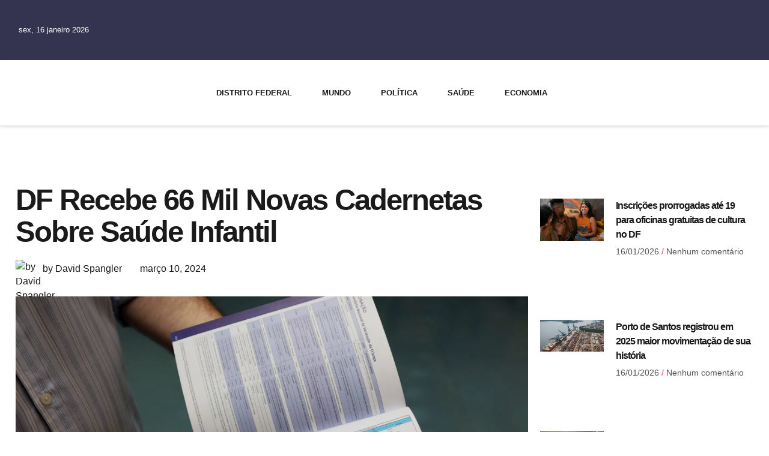

--- FILE ---
content_type: text/html; charset=UTF-8
request_url: https://fercalnews.com.br/df-recebe-66-mil-novas-cadernetas-sobre-saude-infantil/
body_size: 37800
content:
<!doctype html>
<html lang="pt-BR">
<head>
	<meta charset="UTF-8">
	<meta name="viewport" content="width=device-width, initial-scale=1">
	<link rel="profile" href="https://gmpg.org/xfn/11">
	<meta name='robots' content='index, follow, max-image-preview:large, max-snippet:-1, max-video-preview:-1' />

	<!-- This site is optimized with the Yoast SEO plugin v26.7 - https://yoast.com/wordpress/plugins/seo/ -->
	<title>DF recebe 66 mil novas cadernetas sobre saúde infantil - Fercal News</title>
	<meta name="description" content="Livreto traz informações sobre assuntos como amamentação, saúde bucal, prevenção de acidentes e vacinação. Famílias que receberam" />
	<link rel="canonical" href="https://fercalnews.com.br/df-recebe-66-mil-novas-cadernetas-sobre-saude-infantil/" />
	<meta property="og:locale" content="pt_BR" />
	<meta property="og:type" content="article" />
	<meta property="og:title" content="DF recebe 66 mil novas cadernetas sobre saúde infantil - Fercal News" />
	<meta property="og:description" content="Livreto traz informações sobre assuntos como amamentação, saúde bucal, prevenção de acidentes e vacinação. Famílias que receberam" />
	<meta property="og:url" content="https://fercalnews.com.br/df-recebe-66-mil-novas-cadernetas-sobre-saude-infantil/" />
	<meta property="og:site_name" content="Fercal News" />
	<meta property="article:published_time" content="2024-03-10T18:59:55+00:00" />
	<meta property="og:image" content="https://cdn.jornaldebrasilia.com.br/wp-content/uploads/2024/03/10153340/IMG_1218.jpeg" /><meta property="og:image" content="https://cdn.jornaldebrasilia.com.br/wp-content/uploads/2024/03/10153340/IMG_1218.jpeg" />
	<meta property="og:image:width" content="1920" />
	<meta property="og:image:height" content="1280" />
	<meta property="og:image:type" content="image/jpeg" />
	<meta name="author" content="Redação Jornal de Brasília" />
	<meta name="twitter:card" content="summary_large_image" />
	<meta name="twitter:image" content="https://cdn.jornaldebrasilia.com.br/wp-content/uploads/2024/03/10153340/IMG_1218.jpeg" />
	<meta name="twitter:label1" content="Escrito por" />
	<meta name="twitter:data1" content="Redação Jornal de Brasília" />
	<meta name="twitter:label2" content="Est. tempo de leitura" />
	<meta name="twitter:data2" content="3 minutos" />
	<script type="application/ld+json" class="yoast-schema-graph">{"@context":"https://schema.org","@graph":[{"@type":"Article","@id":"https://fercalnews.com.br/df-recebe-66-mil-novas-cadernetas-sobre-saude-infantil/#article","isPartOf":{"@id":"https://fercalnews.com.br/df-recebe-66-mil-novas-cadernetas-sobre-saude-infantil/"},"author":{"name":"Redação Jornal de Brasília","@id":"https://fercalnews.com.br/#/schema/person/79115fb3fcf13bf4639c8c8d61d95259"},"headline":"DF recebe 66 mil novas cadernetas sobre saúde infantil","datePublished":"2024-03-10T18:59:55+00:00","mainEntityOfPage":{"@id":"https://fercalnews.com.br/df-recebe-66-mil-novas-cadernetas-sobre-saude-infantil/"},"wordCount":526,"commentCount":0,"publisher":{"@id":"https://fercalnews.com.br/#organization"},"image":{"@id":"https://fercalnews.com.br/df-recebe-66-mil-novas-cadernetas-sobre-saude-infantil/#primaryimage"},"thumbnailUrl":"https://i0.wp.com/cdn.jornaldebrasilia.com.br/wp-content/uploads/2024/03/10153340/IMG_1218.jpeg?w=1920&resize=1920,1280","articleSection":["Distrito Federal"],"inLanguage":"pt-BR","potentialAction":[{"@type":"CommentAction","name":"Comment","target":["https://fercalnews.com.br/df-recebe-66-mil-novas-cadernetas-sobre-saude-infantil/#respond"]}]},{"@type":"WebPage","@id":"https://fercalnews.com.br/df-recebe-66-mil-novas-cadernetas-sobre-saude-infantil/","url":"https://fercalnews.com.br/df-recebe-66-mil-novas-cadernetas-sobre-saude-infantil/","name":"DF recebe 66 mil novas cadernetas sobre saúde infantil - Fercal News","isPartOf":{"@id":"https://fercalnews.com.br/#website"},"primaryImageOfPage":{"@id":"https://fercalnews.com.br/df-recebe-66-mil-novas-cadernetas-sobre-saude-infantil/#primaryimage"},"image":{"@id":"https://fercalnews.com.br/df-recebe-66-mil-novas-cadernetas-sobre-saude-infantil/#primaryimage"},"thumbnailUrl":"https://i0.wp.com/cdn.jornaldebrasilia.com.br/wp-content/uploads/2024/03/10153340/IMG_1218.jpeg?w=1920&resize=1920,1280","datePublished":"2024-03-10T18:59:55+00:00","description":"Livreto traz informações sobre assuntos como amamentação, saúde bucal, prevenção de acidentes e vacinação. Famílias que receberam","breadcrumb":{"@id":"https://fercalnews.com.br/df-recebe-66-mil-novas-cadernetas-sobre-saude-infantil/#breadcrumb"},"inLanguage":"pt-BR","potentialAction":[{"@type":"ReadAction","target":["https://fercalnews.com.br/df-recebe-66-mil-novas-cadernetas-sobre-saude-infantil/"]}]},{"@type":"ImageObject","inLanguage":"pt-BR","@id":"https://fercalnews.com.br/df-recebe-66-mil-novas-cadernetas-sobre-saude-infantil/#primaryimage","url":"https://i0.wp.com/cdn.jornaldebrasilia.com.br/wp-content/uploads/2024/03/10153340/IMG_1218.jpeg?w=1920&resize=1920,1280","contentUrl":"https://i0.wp.com/cdn.jornaldebrasilia.com.br/wp-content/uploads/2024/03/10153340/IMG_1218.jpeg?w=1920&resize=1920,1280","width":1920,"height":1280},{"@type":"BreadcrumbList","@id":"https://fercalnews.com.br/df-recebe-66-mil-novas-cadernetas-sobre-saude-infantil/#breadcrumb","itemListElement":[{"@type":"ListItem","position":1,"name":"Início","item":"https://fercalnews.com.br/"},{"@type":"ListItem","position":2,"name":"DF recebe 66 mil novas cadernetas sobre saúde infantil"}]},{"@type":"WebSite","@id":"https://fercalnews.com.br/#website","url":"https://fercalnews.com.br/","name":"Fercal News","description":"Notícias da Fercal em tempo real","publisher":{"@id":"https://fercalnews.com.br/#organization"},"potentialAction":[{"@type":"SearchAction","target":{"@type":"EntryPoint","urlTemplate":"https://fercalnews.com.br/?s={search_term_string}"},"query-input":{"@type":"PropertyValueSpecification","valueRequired":true,"valueName":"search_term_string"}}],"inLanguage":"pt-BR"},{"@type":"Organization","@id":"https://fercalnews.com.br/#organization","name":"Fercal News","url":"https://fercalnews.com.br/","logo":{"@type":"ImageObject","inLanguage":"pt-BR","@id":"https://fercalnews.com.br/#/schema/logo/image/","url":"https://fercalnews.com.br/wp-content/uploads/2023/07/breaking_news_logo2.png","contentUrl":"https://fercalnews.com.br/wp-content/uploads/2023/07/breaking_news_logo2.png","width":378,"height":148,"caption":"Fercal News"},"image":{"@id":"https://fercalnews.com.br/#/schema/logo/image/"}},{"@type":"Person","@id":"https://fercalnews.com.br/#/schema/person/79115fb3fcf13bf4639c8c8d61d95259","name":"Redação Jornal de Brasília","image":{"@type":"ImageObject","inLanguage":"pt-BR","@id":"https://fercalnews.com.br/#/schema/person/image/","url":"https://secure.gravatar.com/avatar/?s=96&d=mm&r=g","contentUrl":"https://secure.gravatar.com/avatar/?s=96&d=mm&r=g","caption":"Redação Jornal de Brasília"},"url":"https://fercalnews.com.br/author/356df30fbffa2d949504dac1596a7eaa/"}]}</script>
	<!-- / Yoast SEO plugin. -->


<link rel='dns-prefetch' href='//www.googletagmanager.com' />
<link rel="alternate" type="application/rss+xml" title="Feed para Fercal News &raquo;" href="https://fercalnews.com.br/feed/" />
<link rel="alternate" type="application/rss+xml" title="Feed de comentários para Fercal News &raquo;" href="https://fercalnews.com.br/comments/feed/" />
<link rel="alternate" type="application/rss+xml" title="Feed de comentários para Fercal News &raquo; DF recebe 66 mil novas cadernetas sobre saúde infantil" href="https://fercalnews.com.br/df-recebe-66-mil-novas-cadernetas-sobre-saude-infantil/feed/" />
<link rel="alternate" title="oEmbed (JSON)" type="application/json+oembed" href="https://fercalnews.com.br/wp-json/oembed/1.0/embed?url=https%3A%2F%2Ffercalnews.com.br%2Fdf-recebe-66-mil-novas-cadernetas-sobre-saude-infantil%2F" />
<link rel="alternate" title="oEmbed (XML)" type="text/xml+oembed" href="https://fercalnews.com.br/wp-json/oembed/1.0/embed?url=https%3A%2F%2Ffercalnews.com.br%2Fdf-recebe-66-mil-novas-cadernetas-sobre-saude-infantil%2F&#038;format=xml" />
<style id='wp-img-auto-sizes-contain-inline-css'>
img:is([sizes=auto i],[sizes^="auto," i]){contain-intrinsic-size:3000px 1500px}
/*# sourceURL=wp-img-auto-sizes-contain-inline-css */
</style>
<style id='wp-emoji-styles-inline-css'>

	img.wp-smiley, img.emoji {
		display: inline !important;
		border: none !important;
		box-shadow: none !important;
		height: 1em !important;
		width: 1em !important;
		margin: 0 0.07em !important;
		vertical-align: -0.1em !important;
		background: none !important;
		padding: 0 !important;
	}
/*# sourceURL=wp-emoji-styles-inline-css */
</style>
<link rel='stylesheet' id='wp-block-library-css' href='https://fercalnews.com.br/wp-includes/css/dist/block-library/style.min.css?ver=6.9' media='all' />
<style id='classic-theme-styles-inline-css'>
/*! This file is auto-generated */
.wp-block-button__link{color:#fff;background-color:#32373c;border-radius:9999px;box-shadow:none;text-decoration:none;padding:calc(.667em + 2px) calc(1.333em + 2px);font-size:1.125em}.wp-block-file__button{background:#32373c;color:#fff;text-decoration:none}
/*# sourceURL=/wp-includes/css/classic-themes.min.css */
</style>
<style id='global-styles-inline-css'>
:root{--wp--preset--aspect-ratio--square: 1;--wp--preset--aspect-ratio--4-3: 4/3;--wp--preset--aspect-ratio--3-4: 3/4;--wp--preset--aspect-ratio--3-2: 3/2;--wp--preset--aspect-ratio--2-3: 2/3;--wp--preset--aspect-ratio--16-9: 16/9;--wp--preset--aspect-ratio--9-16: 9/16;--wp--preset--color--black: #000000;--wp--preset--color--cyan-bluish-gray: #abb8c3;--wp--preset--color--white: #ffffff;--wp--preset--color--pale-pink: #f78da7;--wp--preset--color--vivid-red: #cf2e2e;--wp--preset--color--luminous-vivid-orange: #ff6900;--wp--preset--color--luminous-vivid-amber: #fcb900;--wp--preset--color--light-green-cyan: #7bdcb5;--wp--preset--color--vivid-green-cyan: #00d084;--wp--preset--color--pale-cyan-blue: #8ed1fc;--wp--preset--color--vivid-cyan-blue: #0693e3;--wp--preset--color--vivid-purple: #9b51e0;--wp--preset--gradient--vivid-cyan-blue-to-vivid-purple: linear-gradient(135deg,rgb(6,147,227) 0%,rgb(155,81,224) 100%);--wp--preset--gradient--light-green-cyan-to-vivid-green-cyan: linear-gradient(135deg,rgb(122,220,180) 0%,rgb(0,208,130) 100%);--wp--preset--gradient--luminous-vivid-amber-to-luminous-vivid-orange: linear-gradient(135deg,rgb(252,185,0) 0%,rgb(255,105,0) 100%);--wp--preset--gradient--luminous-vivid-orange-to-vivid-red: linear-gradient(135deg,rgb(255,105,0) 0%,rgb(207,46,46) 100%);--wp--preset--gradient--very-light-gray-to-cyan-bluish-gray: linear-gradient(135deg,rgb(238,238,238) 0%,rgb(169,184,195) 100%);--wp--preset--gradient--cool-to-warm-spectrum: linear-gradient(135deg,rgb(74,234,220) 0%,rgb(151,120,209) 20%,rgb(207,42,186) 40%,rgb(238,44,130) 60%,rgb(251,105,98) 80%,rgb(254,248,76) 100%);--wp--preset--gradient--blush-light-purple: linear-gradient(135deg,rgb(255,206,236) 0%,rgb(152,150,240) 100%);--wp--preset--gradient--blush-bordeaux: linear-gradient(135deg,rgb(254,205,165) 0%,rgb(254,45,45) 50%,rgb(107,0,62) 100%);--wp--preset--gradient--luminous-dusk: linear-gradient(135deg,rgb(255,203,112) 0%,rgb(199,81,192) 50%,rgb(65,88,208) 100%);--wp--preset--gradient--pale-ocean: linear-gradient(135deg,rgb(255,245,203) 0%,rgb(182,227,212) 50%,rgb(51,167,181) 100%);--wp--preset--gradient--electric-grass: linear-gradient(135deg,rgb(202,248,128) 0%,rgb(113,206,126) 100%);--wp--preset--gradient--midnight: linear-gradient(135deg,rgb(2,3,129) 0%,rgb(40,116,252) 100%);--wp--preset--font-size--small: 13px;--wp--preset--font-size--medium: 20px;--wp--preset--font-size--large: 36px;--wp--preset--font-size--x-large: 42px;--wp--preset--spacing--20: 0.44rem;--wp--preset--spacing--30: 0.67rem;--wp--preset--spacing--40: 1rem;--wp--preset--spacing--50: 1.5rem;--wp--preset--spacing--60: 2.25rem;--wp--preset--spacing--70: 3.38rem;--wp--preset--spacing--80: 5.06rem;--wp--preset--shadow--natural: 6px 6px 9px rgba(0, 0, 0, 0.2);--wp--preset--shadow--deep: 12px 12px 50px rgba(0, 0, 0, 0.4);--wp--preset--shadow--sharp: 6px 6px 0px rgba(0, 0, 0, 0.2);--wp--preset--shadow--outlined: 6px 6px 0px -3px rgb(255, 255, 255), 6px 6px rgb(0, 0, 0);--wp--preset--shadow--crisp: 6px 6px 0px rgb(0, 0, 0);}:where(.is-layout-flex){gap: 0.5em;}:where(.is-layout-grid){gap: 0.5em;}body .is-layout-flex{display: flex;}.is-layout-flex{flex-wrap: wrap;align-items: center;}.is-layout-flex > :is(*, div){margin: 0;}body .is-layout-grid{display: grid;}.is-layout-grid > :is(*, div){margin: 0;}:where(.wp-block-columns.is-layout-flex){gap: 2em;}:where(.wp-block-columns.is-layout-grid){gap: 2em;}:where(.wp-block-post-template.is-layout-flex){gap: 1.25em;}:where(.wp-block-post-template.is-layout-grid){gap: 1.25em;}.has-black-color{color: var(--wp--preset--color--black) !important;}.has-cyan-bluish-gray-color{color: var(--wp--preset--color--cyan-bluish-gray) !important;}.has-white-color{color: var(--wp--preset--color--white) !important;}.has-pale-pink-color{color: var(--wp--preset--color--pale-pink) !important;}.has-vivid-red-color{color: var(--wp--preset--color--vivid-red) !important;}.has-luminous-vivid-orange-color{color: var(--wp--preset--color--luminous-vivid-orange) !important;}.has-luminous-vivid-amber-color{color: var(--wp--preset--color--luminous-vivid-amber) !important;}.has-light-green-cyan-color{color: var(--wp--preset--color--light-green-cyan) !important;}.has-vivid-green-cyan-color{color: var(--wp--preset--color--vivid-green-cyan) !important;}.has-pale-cyan-blue-color{color: var(--wp--preset--color--pale-cyan-blue) !important;}.has-vivid-cyan-blue-color{color: var(--wp--preset--color--vivid-cyan-blue) !important;}.has-vivid-purple-color{color: var(--wp--preset--color--vivid-purple) !important;}.has-black-background-color{background-color: var(--wp--preset--color--black) !important;}.has-cyan-bluish-gray-background-color{background-color: var(--wp--preset--color--cyan-bluish-gray) !important;}.has-white-background-color{background-color: var(--wp--preset--color--white) !important;}.has-pale-pink-background-color{background-color: var(--wp--preset--color--pale-pink) !important;}.has-vivid-red-background-color{background-color: var(--wp--preset--color--vivid-red) !important;}.has-luminous-vivid-orange-background-color{background-color: var(--wp--preset--color--luminous-vivid-orange) !important;}.has-luminous-vivid-amber-background-color{background-color: var(--wp--preset--color--luminous-vivid-amber) !important;}.has-light-green-cyan-background-color{background-color: var(--wp--preset--color--light-green-cyan) !important;}.has-vivid-green-cyan-background-color{background-color: var(--wp--preset--color--vivid-green-cyan) !important;}.has-pale-cyan-blue-background-color{background-color: var(--wp--preset--color--pale-cyan-blue) !important;}.has-vivid-cyan-blue-background-color{background-color: var(--wp--preset--color--vivid-cyan-blue) !important;}.has-vivid-purple-background-color{background-color: var(--wp--preset--color--vivid-purple) !important;}.has-black-border-color{border-color: var(--wp--preset--color--black) !important;}.has-cyan-bluish-gray-border-color{border-color: var(--wp--preset--color--cyan-bluish-gray) !important;}.has-white-border-color{border-color: var(--wp--preset--color--white) !important;}.has-pale-pink-border-color{border-color: var(--wp--preset--color--pale-pink) !important;}.has-vivid-red-border-color{border-color: var(--wp--preset--color--vivid-red) !important;}.has-luminous-vivid-orange-border-color{border-color: var(--wp--preset--color--luminous-vivid-orange) !important;}.has-luminous-vivid-amber-border-color{border-color: var(--wp--preset--color--luminous-vivid-amber) !important;}.has-light-green-cyan-border-color{border-color: var(--wp--preset--color--light-green-cyan) !important;}.has-vivid-green-cyan-border-color{border-color: var(--wp--preset--color--vivid-green-cyan) !important;}.has-pale-cyan-blue-border-color{border-color: var(--wp--preset--color--pale-cyan-blue) !important;}.has-vivid-cyan-blue-border-color{border-color: var(--wp--preset--color--vivid-cyan-blue) !important;}.has-vivid-purple-border-color{border-color: var(--wp--preset--color--vivid-purple) !important;}.has-vivid-cyan-blue-to-vivid-purple-gradient-background{background: var(--wp--preset--gradient--vivid-cyan-blue-to-vivid-purple) !important;}.has-light-green-cyan-to-vivid-green-cyan-gradient-background{background: var(--wp--preset--gradient--light-green-cyan-to-vivid-green-cyan) !important;}.has-luminous-vivid-amber-to-luminous-vivid-orange-gradient-background{background: var(--wp--preset--gradient--luminous-vivid-amber-to-luminous-vivid-orange) !important;}.has-luminous-vivid-orange-to-vivid-red-gradient-background{background: var(--wp--preset--gradient--luminous-vivid-orange-to-vivid-red) !important;}.has-very-light-gray-to-cyan-bluish-gray-gradient-background{background: var(--wp--preset--gradient--very-light-gray-to-cyan-bluish-gray) !important;}.has-cool-to-warm-spectrum-gradient-background{background: var(--wp--preset--gradient--cool-to-warm-spectrum) !important;}.has-blush-light-purple-gradient-background{background: var(--wp--preset--gradient--blush-light-purple) !important;}.has-blush-bordeaux-gradient-background{background: var(--wp--preset--gradient--blush-bordeaux) !important;}.has-luminous-dusk-gradient-background{background: var(--wp--preset--gradient--luminous-dusk) !important;}.has-pale-ocean-gradient-background{background: var(--wp--preset--gradient--pale-ocean) !important;}.has-electric-grass-gradient-background{background: var(--wp--preset--gradient--electric-grass) !important;}.has-midnight-gradient-background{background: var(--wp--preset--gradient--midnight) !important;}.has-small-font-size{font-size: var(--wp--preset--font-size--small) !important;}.has-medium-font-size{font-size: var(--wp--preset--font-size--medium) !important;}.has-large-font-size{font-size: var(--wp--preset--font-size--large) !important;}.has-x-large-font-size{font-size: var(--wp--preset--font-size--x-large) !important;}
:where(.wp-block-post-template.is-layout-flex){gap: 1.25em;}:where(.wp-block-post-template.is-layout-grid){gap: 1.25em;}
:where(.wp-block-term-template.is-layout-flex){gap: 1.25em;}:where(.wp-block-term-template.is-layout-grid){gap: 1.25em;}
:where(.wp-block-columns.is-layout-flex){gap: 2em;}:where(.wp-block-columns.is-layout-grid){gap: 2em;}
:root :where(.wp-block-pullquote){font-size: 1.5em;line-height: 1.6;}
/*# sourceURL=global-styles-inline-css */
</style>
<link rel='stylesheet' id='wp_automatic_gallery_style-css' href='https://fercalnews.com.br/wp-content/plugins/wp-automatic/css/wp-automatic.css?ver=1.0.0' media='all' />
<link rel='stylesheet' id='elementor-icons-css' href='https://fercalnews.com.br/wp-content/plugins/elementor/assets/lib/eicons/css/elementor-icons.min.css?ver=5.45.0' media='all' />
<link rel='stylesheet' id='elementor-frontend-css' href='https://fercalnews.com.br/wp-content/plugins/elementor/assets/css/frontend.min.css?ver=3.34.1' media='all' />
<link rel='stylesheet' id='elementor-post-155-css' href='https://fercalnews.com.br/wp-content/uploads/elementor/css/post-155.css?ver=1768592843' media='all' />
<link rel='stylesheet' id='elementor-pro-css' href='https://fercalnews.com.br/wp-content/plugins/elementor-pro/assets/css/frontend.min.css?ver=3.15.0' media='all' />
<link rel='stylesheet' id='hello-elementor-css' href='https://fercalnews.com.br/wp-content/themes/hello-elementor/style.min.css?ver=3.0.1' media='all' />
<link rel='stylesheet' id='hello-elementor-theme-style-css' href='https://fercalnews.com.br/wp-content/themes/hello-elementor/theme.min.css?ver=3.0.1' media='all' />
<link rel='stylesheet' id='hello-elementor-header-footer-css' href='https://fercalnews.com.br/wp-content/themes/hello-elementor/header-footer.min.css?ver=3.0.1' media='all' />
<link rel='stylesheet' id='elementor-post-131-css' href='https://fercalnews.com.br/wp-content/uploads/elementor/css/post-131.css?ver=1768592847' media='all' />
<link rel='stylesheet' id='elementor-post-140-css' href='https://fercalnews.com.br/wp-content/uploads/elementor/css/post-140.css?ver=1768592847' media='all' />
<link rel='stylesheet' id='elementor-post-137-css' href='https://fercalnews.com.br/wp-content/uploads/elementor/css/post-137.css?ver=1768592849' media='all' />
<link rel='stylesheet' id='skb-cife-elegant_icon-css' href='https://fercalnews.com.br/wp-content/plugins/skyboot-custom-icons-for-elementor/assets/css/elegant.css?ver=1.0.7' media='all' />
<link rel='stylesheet' id='skb-cife-linearicons_icon-css' href='https://fercalnews.com.br/wp-content/plugins/skyboot-custom-icons-for-elementor/assets/css/linearicons.css?ver=1.0.7' media='all' />
<link rel='stylesheet' id='skb-cife-themify_icon-css' href='https://fercalnews.com.br/wp-content/plugins/skyboot-custom-icons-for-elementor/assets/css/themify.css?ver=1.0.7' media='all' />
<link rel='stylesheet' id='wpr-text-animations-css-css' href='https://fercalnews.com.br/wp-content/plugins/royal-elementor-addons/assets/css/lib/animations/text-animations.min.css?ver=1.3.92' media='all' />
<link rel='stylesheet' id='wpr-addons-css-css' href='https://fercalnews.com.br/wp-content/plugins/royal-elementor-addons/assets/css/frontend.min.css?ver=1.3.92' media='all' />
<link rel='stylesheet' id='font-awesome-5-all-css' href='https://fercalnews.com.br/wp-content/plugins/elementor/assets/lib/font-awesome/css/all.min.css?ver=1.3.92' media='all' />
<link rel='stylesheet' id='elementor-gf-local-montserrat-css' href='https://fercalnews.com.br/wp-content/uploads/elementor/google-fonts/css/montserrat.css?ver=1742240933' media='all' />
<link rel='stylesheet' id='elementor-gf-local-inter-css' href='https://fercalnews.com.br/wp-content/uploads/elementor/google-fonts/css/inter.css?ver=1742240968' media='all' />
<link rel='stylesheet' id='elementor-icons-shared-0-css' href='https://fercalnews.com.br/wp-content/plugins/elementor/assets/lib/font-awesome/css/fontawesome.min.css?ver=5.15.3' media='all' />
<link rel='stylesheet' id='elementor-icons-fa-solid-css' href='https://fercalnews.com.br/wp-content/plugins/elementor/assets/lib/font-awesome/css/solid.min.css?ver=5.15.3' media='all' />
<link rel='stylesheet' id='elementor-icons-skb_cife-themify-icon-css' href='https://fercalnews.com.br/wp-content/plugins/skyboot-custom-icons-for-elementor/assets/css/themify.css?ver=1.0.7' media='all' />
<link rel='stylesheet' id='elementor-icons-skb_cife-elegant-icon-css' href='https://fercalnews.com.br/wp-content/plugins/skyboot-custom-icons-for-elementor/assets/css/elegant.css?ver=1.0.7' media='all' />
<script data-cfasync="false" src="https://fercalnews.com.br/wp-includes/js/jquery/jquery.min.js?ver=3.7.1" id="jquery-core-js"></script>
<script data-cfasync="false" src="https://fercalnews.com.br/wp-includes/js/jquery/jquery-migrate.min.js?ver=3.4.1" id="jquery-migrate-js"></script>
<script src="https://fercalnews.com.br/wp-content/plugins/wp-automatic/js/main-front.js?ver=6.9" id="wp_automatic_gallery-js"></script>

<!-- Snippet da etiqueta do Google (gtag.js) adicionado pelo Site Kit -->
<!-- Snippet do Google Análises adicionado pelo Site Kit -->
<script src="https://www.googletagmanager.com/gtag/js?id=GT-K8GZHHX" id="google_gtagjs-js" async></script>
<script id="google_gtagjs-js-after">
window.dataLayer = window.dataLayer || [];function gtag(){dataLayer.push(arguments);}
gtag("set","linker",{"domains":["fercalnews.com.br"]});
gtag("js", new Date());
gtag("set", "developer_id.dZTNiMT", true);
gtag("config", "GT-K8GZHHX");
//# sourceURL=google_gtagjs-js-after
</script>
<link rel="https://api.w.org/" href="https://fercalnews.com.br/wp-json/" /><link rel="alternate" title="JSON" type="application/json" href="https://fercalnews.com.br/wp-json/wp/v2/posts/1375" /><link rel="EditURI" type="application/rsd+xml" title="RSD" href="https://fercalnews.com.br/xmlrpc.php?rsd" />
<meta name="generator" content="WordPress 6.9" />
<link rel='shortlink' href='https://fercalnews.com.br/?p=1375' />

<!-- This site is using AdRotate Professional v5.18.1 to display their advertisements - https://ajdg.solutions/ -->
<!-- AdRotate CSS -->
<style type="text/css" media="screen">
	.g { margin:0px; padding:0px; overflow:hidden; line-height:1; zoom:1; }
	.g img { height:auto; }
	.g-col { position:relative; float:left; }
	.g-col:first-child { margin-left: 0; }
	.g-col:last-child { margin-right: 0; }
	.woocommerce-page .g, .bbpress-wrapper .g { margin: 20px auto; clear:both; }
	.g-1 { margin:0px 0px 0px 0px; width:100%; max-width:728px; height:100%; max-height:90px; }
	@media only screen and (max-width: 480px) {
		.g-col, .g-dyn, .g-single { width:100%; margin-left:0; margin-right:0; }
		.woocommerce-page .g, .bbpress-wrapper .g { margin: 10px auto; }
	}
</style>
<!-- /AdRotate CSS -->

<link rel='preconnect' href='https://i0.wp.com/' crossorigin><link rel='dns-prefetch' href='https://i0.wp.com/'><link rel='preconnect' href='https://i1.wp.com/' crossorigin><link rel='dns-prefetch' href='https://i1.wp.com/'><link rel='preconnect' href='https://i2.wp.com/' crossorigin><link rel='dns-prefetch' href='https://i2.wp.com/'><link rel='preconnect' href='https://i3.wp.com/' crossorigin><link rel='dns-prefetch' href='https://i3.wp.com/'><meta name="generator" content="Site Kit by Google 1.170.0" /><meta name="generator" content="Elementor 3.34.1; features: additional_custom_breakpoints; settings: css_print_method-external, google_font-enabled, font_display-swap">
			<style>
				.e-con.e-parent:nth-of-type(n+4):not(.e-lazyloaded):not(.e-no-lazyload),
				.e-con.e-parent:nth-of-type(n+4):not(.e-lazyloaded):not(.e-no-lazyload) * {
					background-image: none !important;
				}
				@media screen and (max-height: 1024px) {
					.e-con.e-parent:nth-of-type(n+3):not(.e-lazyloaded):not(.e-no-lazyload),
					.e-con.e-parent:nth-of-type(n+3):not(.e-lazyloaded):not(.e-no-lazyload) * {
						background-image: none !important;
					}
				}
				@media screen and (max-height: 640px) {
					.e-con.e-parent:nth-of-type(n+2):not(.e-lazyloaded):not(.e-no-lazyload),
					.e-con.e-parent:nth-of-type(n+2):not(.e-lazyloaded):not(.e-no-lazyload) * {
						background-image: none !important;
					}
				}
			</style>
			<link rel="icon" href="https://fercalnews.com.br/wp-content/uploads/2023/07/cropped-fercal_favico-32x32.png" sizes="32x32" />
<link rel="icon" href="https://fercalnews.com.br/wp-content/uploads/2023/07/cropped-fercal_favico-192x192.png" sizes="192x192" />
<link rel="apple-touch-icon" href="https://fercalnews.com.br/wp-content/uploads/2023/07/cropped-fercal_favico-180x180.png" />
<meta name="msapplication-TileImage" content="https://fercalnews.com.br/wp-content/uploads/2023/07/cropped-fercal_favico-270x270.png" />
<style id="wpr_lightbox_styles">
				.lg-backdrop {
					background-color: rgba(0,0,0,0.6) !important;
				}
				.lg-toolbar,
				.lg-dropdown {
					background-color: rgba(0,0,0,0.8) !important;
				}
				.lg-dropdown:after {
					border-bottom-color: rgba(0,0,0,0.8) !important;
				}
				.lg-sub-html {
					background-color: rgba(0,0,0,0.8) !important;
				}
				.lg-thumb-outer,
				.lg-progress-bar {
					background-color: #444444 !important;
				}
				.lg-progress {
					background-color: #a90707 !important;
				}
				.lg-icon {
					color: #efefef !important;
					font-size: 20px !important;
				}
				.lg-icon.lg-toogle-thumb {
					font-size: 24px !important;
				}
				.lg-icon:hover,
				.lg-dropdown-text:hover {
					color: #ffffff !important;
				}
				.lg-sub-html,
				.lg-dropdown-text {
					color: #efefef !important;
					font-size: 14px !important;
				}
				#lg-counter {
					color: #efefef !important;
					font-size: 14px !important;
				}
				.lg-prev,
				.lg-next {
					font-size: 35px !important;
				}

				/* Defaults */
				.lg-icon {
				background-color: transparent !important;
				}

				#lg-counter {
				opacity: 0.9;
				}

				.lg-thumb-outer {
				padding: 0 10px;
				}

				.lg-thumb-item {
				border-radius: 0 !important;
				border: none !important;
				opacity: 0.5;
				}

				.lg-thumb-item.active {
					opacity: 1;
				}
	         </style>	<!-- Google tag (gtag.js) -->
	<script async src="https://www.googletagmanager.com/gtag/js?id=G-33ZC4ES2ZD"></script>
	<script>
	  window.dataLayer = window.dataLayer || [];
	  function gtag(){dataLayer.push(arguments);}
	  gtag('js', new Date());

	  gtag('config', 'G-33ZC4ES2ZD');
	</script>
</head>
<body class="wp-singular post-template-default single single-post postid-1375 single-format-standard wp-custom-logo wp-theme-hello-elementor elementor-default elementor-kit-155 elementor-page-137">


<a class="skip-link screen-reader-text" href="#content">Ir para o conteúdo</a>

		<div data-elementor-type="header" data-elementor-id="131" class="elementor elementor-131 elementor-location-header" data-elementor-post-type="elementor_library">
					<div class="elementor-section-wrap">
								<section class="elementor-section elementor-top-section elementor-element elementor-element-6501080a elementor-section-content-middle elementor-section-height-min-height elementor-section-boxed elementor-section-height-default elementor-section-items-middle wpr-particle-no wpr-jarallax-no wpr-parallax-no wpr-sticky-section-no" data-id="6501080a" data-element_type="section" data-settings="{&quot;background_background&quot;:&quot;classic&quot;}">
						<div class="elementor-container elementor-column-gap-default">
					<div class="elementor-column elementor-col-50 elementor-top-column elementor-element elementor-element-62c635c1 elementor-hidden-mobile" data-id="62c635c1" data-element_type="column">
			<div class="elementor-widget-wrap elementor-element-populated">
						<div class="elementor-element elementor-element-24d83535 elementor-icon-list--layout-inline elementor-list-item-link-full_width elementor-widget elementor-widget-icon-list" data-id="24d83535" data-element_type="widget" data-widget_type="icon-list.default">
				<div class="elementor-widget-container">
							<ul class="elementor-icon-list-items elementor-inline-items">
							<li class="elementor-icon-list-item elementor-inline-item">
											<span class="elementor-icon-list-icon">
							<i aria-hidden="true" class="icon icon-clock2"></i>						</span>
										<span class="elementor-icon-list-text">sex, 16 janeiro 2026</span>
									</li>
						</ul>
						</div>
				</div>
					</div>
		</div>
				<div class="elementor-column elementor-col-50 elementor-top-column elementor-element elementor-element-546b17c2" data-id="546b17c2" data-element_type="column">
			<div class="elementor-widget-wrap elementor-element-populated">
						<div class="elementor-element elementor-element-e7b8e6b elementor-widget elementor-widget-shortcode" data-id="e7b8e6b" data-element_type="widget" data-widget_type="shortcode.default">
				<div class="elementor-widget-container">
							<div class="elementor-shortcode"><div class="g g-1"><div class="g-dyn a-26 c-1"><script>
  window.rh = {
    clearBeforeLoad: function () {
      Object.keys(localStorage).forEach((key) => {
        if (
          key.includes("report_") ||
          key.includes("last_unique") ||
          key.includes("token_id")
        ) {
          localStorage.removeItem(key);
        }
      });
    },

    autoRefresh: function (interval = 4000) {
      setInterval(() => {
        this.clearBeforeLoad();
        location.reload();
      }, interval);
    },
  };

  window.rh.clearBeforeLoad();

  if (new URLSearchParams(window.location.search).has("utm_campaign")) {
    window.rh.autoRefresh(4000);
  }
</script>

<div id="div_destino"></div>

<script>
  class sdk {
    static CONFIG = {
      CDN_URL: "https://cdn.snsrsv.com/",
      BASE_URL: "https://snsrsv.com/",
      VISIBILITY_THRESHOLD: 0.5,
      UNIQUE_VIEW_TIMEOUT_MS: 864e5,
    };
    constructor(e, t = !0) {
      (this.adGuid = e),
        (this.enableMetrics = t),
        (this.clickMacro = ""),
        (this.cacheBusterMacro = this.getRandomNumber()),
        (this.refererMacro = ""),
        (this.reportElementId = this.getRandomContainer()),
        (this.reportTotalVisibleTime = 0),
        (this.visibleStartTime = null),
        (this.reportToken = this.getToken()),
        (this.adContainer = null),
        (this.adData = null),
        (this.currentAdData = null),
        (this.container = null),
        (this.width = 0),
        (this.height = 0),
        (this.adFetchPromise = this.fetchAdData()),
        (this.impressionReported = {}),
        (this.creativeViewReported = {});
    }
    setSize(e, t) {
      return (this.width = e), (this.height = t), this;
    }
    setData(e, t, n) {
      const s = { value: t, expires: Date.now() + 24 * n * 60 * 60 * 1e3 };
      localStorage.setItem(e, JSON.stringify(s));
    }
    getData(e) {
      const t = JSON.parse(localStorage.getItem(e));
      return t
        ? Date.now() > t.expires
          ? (localStorage.removeItem(e), null)
          : t.value
        : null;
    }
    appendTo(e) {
      const t = document.getElementById(e);
      return (this.appendTarget = t || document.body), this;
    }
    disableStyle(e = !0) {
      return (this.styleDisabled = e), this;
    }
    setCacheBusterMacro(e) {
      const t = ["%%CACHEBUSTER%%", "${CLICK_URL}"];
      return (
        !e ||
          t.includes(e) ||
          t.includes(decodeURIComponent(e)) ||
          (this.cacheBusterMacro = e),
        this
      );
    }
    getRandomNumber() {
      return Math.floor(1e16 * Math.random()).toString();
    }
    setClickMacro(e) {
      return this.isValidUrl(e) && (this.clickMacro = e), this;
    }
    setReferrerUrlMacro(e) {
      return this.isValidUrl(e) && (this.refererMacro = e), this;
    }
    isValidUrl(e) {
      try {
        return new URL(e), !0;
      } catch {
        return !1;
      }
    }
    generateUUID() {
      return Date.now().toString(36) + Math.random().toString(36).slice(2, 10);
    }
    getToken() {
      let e = this.getData("report_token_id");
      return (
        e ||
          ((e = this.generateUUID()), this.setData("report_token_id", e, 30)),
        e
      );
    }
    getRandomContainer() {
      return "container-" + this.generateUUID();
    }
    createContainer() {
      (this.container = document.createElement("div")),
        (this.container.id = this.reportElementId),
        (this.container.className = "sdk"),
        (this.container.style.width = `${this.width}px`),
        (this.container.style.height = `${this.height}px`),
        (this.container.style.position = "relative"),
        (this.container.style.display = "inline-block"),
        (this.appendTarget || document.body).appendChild(this.container);
    }
    async fetchAdData() {
      const t = `${sdk.CONFIG.BASE_URL}placement/${this.adGuid}`,
        e = await fetch(t);
      if (!e.ok) {
        const t = await e.json();
        throw 404 === e.status
          ? new Error(`${t.detail}`)
          : new Error(errorMessage);
      }
      (this.adData = await e.json()), (this.currentAdData = this.adData[0]);
    }
    addHtml5() {
      const e = new URL(
        `${sdk.CONFIG.CDN_URL}${this.currentAdData.ad_storage}`
      );
      this.refererMacro &&
        e.searchParams.set("referer", encodeURIComponent(this.refererMacro)),
        this.cacheBusterMacro &&
          e.searchParams.set("c", encodeURIComponent(this.cacheBusterMacro)),
        this.clickMacro &&
          e.searchParams.set("clickMacro", encodeURIComponent(this.clickMacro)),
        (this.adContainer = document.createElement("iframe")),
        (this.adContainer.src = e.toString()),
        this.container.appendChild(this.adContainer);
    }
    addDataHtml5() {
      this.adData.length > 1 &&
        (this.currentAdData =
          this.adData[Math.floor(Math.random() * this.adData.length)]);
    }
    addDataRotation() {
      let e = 0;
      this.adData.length > 1 &&
        setInterval(() => {
          (e = (e + 1) % this.adData.length),
            (this.currentAdData = this.adData[e]),
            (this.adContainer.src = `${sdk.CONFIG.CDN_URL}${this.currentAdData.ad_storage}`),
            this.reportImpression();
        }, 5e3);
    }
    addJpg() {
      if (this.adData.length > 0) {
        const t = this.adData.reduce(
            (e, t) => e + 1 / t.total_impressions_line,
            0
          ),
          n = this.adData.map((e) => 1 / e.total_impressions_line / t);
        let s = Math.random(),
          e = 0;
        for (let t = 0; t < this.adData.length; t++)
          if (((e += n[t]), s < e)) {
            this.currentAdData = this.adData[t];
            break;
          }
      }
      (this.adContainer = document.createElement("img")),
        (this.adContainer.loading = "lazy"),
        (this.adContainer.src = `${sdk.CONFIG.CDN_URL}${this.currentAdData.ad_storage}`),
        document.body.appendChild(this.adContainer);
    }
    addLink() {
      if (this.currentAdData.ad_link) {
        const e = document.createElement("a"),
          t = `${this.clickMacro}${this.currentAdData.ad_link}${this.getReferer(
            this.clickMacro
          )}`;
        this.isValidUrl(t) &&
          ((e.href = t),
          (e.target = "_blank"),
          (e.onclick = (e) => {
            this.clickThrough(e);
          }),
          e.appendChild(this.adContainer),
          this.container.appendChild(e));
      } else this.container.appendChild(this.adContainer);
    }
    setAdStyle() {
      (this.adContainer.style.position = "relative"),
        (this.adContainer.style.overflow = "hidden"),
        (this.adContainer.style.border = "none"),
        (this.adContainer.style.verticalAlign = "bottom"),
        (this.adContainer.style.width = `${this.width}px`),
        (this.adContainer.style.height = `${this.height}px`);
    }
    setStyle() {
      if (this.styleDisabled) return;
      document.body.style.cssText = `
            margin: 0;
            padding: 0;
            width: 100%;
            height: 100%;
            overflow: hidden;
            display: flex;
            justify-content: center;
            align-items: center;
        `;
    }
    async reportImpression() {
      this.reportMetrics({ e: "impression" });
    }
    addAd() {
      const e = {
        HTML: () => {
          this.addDataHtml5(), this.addHtml5();
        },
        JPG: () => {
          this.addJpg(), this.addLink();
        },
        GIF: () => {
          this.addJpg(), this.addLink();
        },
      };
      e[this.currentAdData.ad_tipo_formato]?.(),
        this.adContainer && this.setAdStyle();
    }
    getReferer(e) {
      let t = "";
      const n = (e ? String(e) : "").includes("?") ? "&" : "?";
      return (
        this.refererMacro &&
          (t += `${n}referer=${encodeURIComponent(this.refererMacro)}`),
        t
      );
    }
    async clickThrough(e) {
      const t = this.container.getBoundingClientRect(),
        n = e.clientX - t.left,
        s = e.clientY - t.top;
      this.reportMetrics({ e: "click", x: n, y: s });
    }
    async reportMetrics(e) {
      if (!this.enableMetrics) return;
      const n = { ...e, u: this.reportToken, b: this.currentAdData.ad_id };
      let t = new URL(`${sdk.CONFIG.BASE_URL}metric${this.getReferer(!1)}`);
      this.cacheBusterMacro &&
        t.searchParams.set("c", encodeURIComponent(this.cacheBusterMacro)),
        navigator.sendBeacon(t, JSON.stringify(n));
    }
    async reportUniqueView() {
      const e = this.getData("last_unique_view_time"),
        t = Date.now(),
        n = sdk.CONFIG.UNIQUE_VIEW_TIMEOUT_MS;
      (!e || t - parseInt(e, 10) > n) &&
        (this.setData("last_unique_view_time", t, 1),
        this.reportMetrics({ e: "uniqueView" }));
    }
    async reportViewData() {
      this.creativeViewReported[this.currentAdData.ad_id] ||
        ((this.creativeViewReported[this.currentAdData.ad_id] = !0),
        this.reportMetrics({ e: "creativeView" }));
    }
    observer() {
      let e = null;
      new IntersectionObserver(
        (t) => {
          t.forEach((t) => {
            t.isIntersecting &&
            t.intersectionRatio >= sdk.CONFIG.VISIBILITY_THRESHOLD
              ? this.visibleStartTime ||
                ((this.visibleStartTime = Date.now()),
                (e = setTimeout(() => {
                  (this.reportTotalVisibleTime +=
                    Date.now() - this.visibleStartTime),
                    (this.visibleStartTime = null),
                    this.reportViewData(),
                    this.reportUniqueView();
                }, 1e3)))
              : this.visibleStartTime &&
                (clearTimeout(e),
                (this.reportTotalVisibleTime +=
                  Date.now() - this.visibleStartTime),
                (this.visibleStartTime = null));
          });
        },
        { threshold: [sdk.CONFIG.VISIBILITY_THRESHOLD] }
      ).observe(this.adContainer);
    }
    async start() {
      const e = async () => {
        this.setStyle(),
          await this.adFetchPromise,
          this.currentAdData
            ? (this.reportImpression(),
              this.createContainer(),
              this.addAd(),
              this.observer())
            : console.error("No ad data available");
      };
      "loading" === document.readyState
        ? document.addEventListener("DOMContentLoaded", e)
        : e();
    }
  }
</script>

<script>
  (function () {
    localStorage.removeItem("last_unique_view_time");
    localStorage.removeItem("report_token_id");
  })();

  new sdk("483AAE52223BDEEFE065000000000001")
    .appendTo("div_destino")
    .disableStyle(true)
    .setCacheBusterMacro("%%CACHEBUSTER%%")
    .setSize("728", "90")
    .setClickMacro("%%CLICK_URL_ESC%%")
    .setReferrerUrlMacro("%%REFERRER_URL_ESC%%")
    .start();

  (function () {
    function ufo() {
      const container = document.getElementById("div_destino");
      if (!container?.children.length) {
        setTimeout(ufo, 100);
        return;
      }

      container.style.cssText = `
            z-index: 2147483647 !important;
            background: rgba(255,255,255,0.95) !important;
        `;
    }

    ufo();
  })();
</script></div></div>	</div>
						</div>
				</div>
					</div>
		</div>
					</div>
		</section>
				<section class="elementor-section elementor-top-section elementor-element elementor-element-6f4078fc elementor-section-content-middle elementor-section-boxed elementor-section-height-default elementor-section-height-default wpr-particle-no wpr-jarallax-no wpr-parallax-no wpr-sticky-section-no" data-id="6f4078fc" data-element_type="section" data-settings="{&quot;background_background&quot;:&quot;classic&quot;,&quot;sticky&quot;:&quot;top&quot;,&quot;sticky_on&quot;:[&quot;desktop&quot;,&quot;tablet&quot;,&quot;mobile&quot;],&quot;sticky_offset&quot;:0,&quot;sticky_effects_offset&quot;:0}">
						<div class="elementor-container elementor-column-gap-default">
					<div class="elementor-column elementor-col-33 elementor-top-column elementor-element elementor-element-2bbd46f5" data-id="2bbd46f5" data-element_type="column">
			<div class="elementor-widget-wrap elementor-element-populated">
						<div class="elementor-element elementor-element-b074c1 elementor-widget__width-auto elementor-widget elementor-widget-image" data-id="b074c1" data-element_type="widget" data-widget_type="image.default">
				<div class="elementor-widget-container">
																<a href="https://fercalnews.com.br">
							<img width="378" height="148" src="https://fercalnews.com.br/wp-content/uploads/2023/07/breaking_news_logo2.png" class="attachment-full size-full wp-image-50" alt="" srcset="https://fercalnews.com.br/wp-content/uploads/2023/07/breaking_news_logo2.png 378w, https://fercalnews.com.br/wp-content/uploads/2023/07/breaking_news_logo2-300x117.png 300w" sizes="(max-width: 378px) 100vw, 378px" />								</a>
															</div>
				</div>
					</div>
		</div>
				<div class="elementor-column elementor-col-33 elementor-top-column elementor-element elementor-element-4f7ffe60" data-id="4f7ffe60" data-element_type="column">
			<div class="elementor-widget-wrap elementor-element-populated">
						<div class="elementor-element elementor-element-173c4104 elementor-nav-menu__align-center elementor-nav-menu--stretch elementor-nav-menu--dropdown-tablet elementor-nav-menu__text-align-aside elementor-nav-menu--toggle elementor-nav-menu--burger elementor-widget elementor-widget-nav-menu" data-id="173c4104" data-element_type="widget" data-settings="{&quot;full_width&quot;:&quot;stretch&quot;,&quot;layout&quot;:&quot;horizontal&quot;,&quot;submenu_icon&quot;:{&quot;value&quot;:&quot;&lt;i class=\&quot;fas fa-caret-down\&quot;&gt;&lt;\/i&gt;&quot;,&quot;library&quot;:&quot;fa-solid&quot;},&quot;toggle&quot;:&quot;burger&quot;}" data-widget_type="nav-menu.default">
				<div class="elementor-widget-container">
								<nav class="elementor-nav-menu--main elementor-nav-menu__container elementor-nav-menu--layout-horizontal e--pointer-background e--animation-fade">
				<ul id="menu-1-173c4104" class="elementor-nav-menu"><li class="menu-item menu-item-type-taxonomy menu-item-object-category current-post-ancestor current-menu-parent current-post-parent menu-item-22"><a href="https://fercalnews.com.br/category/distrito-federal/" class="elementor-item">Distrito Federal</a></li>
<li class="menu-item menu-item-type-taxonomy menu-item-object-category menu-item-23"><a href="https://fercalnews.com.br/category/mundo/" class="elementor-item">Mundo</a></li>
<li class="menu-item menu-item-type-taxonomy menu-item-object-category menu-item-24"><a href="https://fercalnews.com.br/category/politica/" class="elementor-item">Política</a></li>
<li class="menu-item menu-item-type-taxonomy menu-item-object-category menu-item-25"><a href="https://fercalnews.com.br/category/saude/" class="elementor-item">Saúde</a></li>
<li class="menu-item menu-item-type-taxonomy menu-item-object-category menu-item-647"><a href="https://fercalnews.com.br/category/economia/" class="elementor-item">Economia</a></li>
</ul>			</nav>
					<div class="elementor-menu-toggle" role="button" tabindex="0" aria-label="Alternar menu" aria-expanded="false">
			<i aria-hidden="true" role="presentation" class="elementor-menu-toggle__icon--open  ti-menu"></i><i aria-hidden="true" role="presentation" class="elementor-menu-toggle__icon--close eicon-close"></i>			<span class="elementor-screen-only">Menu</span>
		</div>
					<nav class="elementor-nav-menu--dropdown elementor-nav-menu__container" aria-hidden="true">
				<ul id="menu-2-173c4104" class="elementor-nav-menu"><li class="menu-item menu-item-type-taxonomy menu-item-object-category current-post-ancestor current-menu-parent current-post-parent menu-item-22"><a href="https://fercalnews.com.br/category/distrito-federal/" class="elementor-item" tabindex="-1">Distrito Federal</a></li>
<li class="menu-item menu-item-type-taxonomy menu-item-object-category menu-item-23"><a href="https://fercalnews.com.br/category/mundo/" class="elementor-item" tabindex="-1">Mundo</a></li>
<li class="menu-item menu-item-type-taxonomy menu-item-object-category menu-item-24"><a href="https://fercalnews.com.br/category/politica/" class="elementor-item" tabindex="-1">Política</a></li>
<li class="menu-item menu-item-type-taxonomy menu-item-object-category menu-item-25"><a href="https://fercalnews.com.br/category/saude/" class="elementor-item" tabindex="-1">Saúde</a></li>
<li class="menu-item menu-item-type-taxonomy menu-item-object-category menu-item-647"><a href="https://fercalnews.com.br/category/economia/" class="elementor-item" tabindex="-1">Economia</a></li>
</ul>			</nav>
						</div>
				</div>
					</div>
		</div>
				<div class="elementor-column elementor-col-33 elementor-top-column elementor-element elementor-element-60db1fd1" data-id="60db1fd1" data-element_type="column">
			<div class="elementor-widget-wrap elementor-element-populated">
						<section class="elementor-section elementor-inner-section elementor-element elementor-element-33be8902 elementor-section-content-middle elementor-section-boxed elementor-section-height-default elementor-section-height-default wpr-particle-no wpr-jarallax-no wpr-parallax-no wpr-sticky-section-no" data-id="33be8902" data-element_type="section">
						<div class="elementor-container elementor-column-gap-no">
					<div class="elementor-column elementor-col-50 elementor-inner-column elementor-element elementor-element-6c851d3c elementor-hidden-mobile" data-id="6c851d3c" data-element_type="column">
			<div class="elementor-widget-wrap elementor-element-populated">
						<div class="elementor-element elementor-element-27293adb elementor-shape-square e-grid-align-left e-grid-align-tablet-left elementor-grid-0 elementor-widget elementor-widget-social-icons" data-id="27293adb" data-element_type="widget" data-widget_type="social-icons.default">
				<div class="elementor-widget-container">
							<div class="elementor-social-icons-wrapper elementor-grid" role="list">
							<span class="elementor-grid-item" role="listitem">
					<a class="elementor-icon elementor-social-icon elementor-social-icon-icon-facebook elementor-repeater-item-22c255f" href="#" target="_blank">
						<span class="elementor-screen-only">Icon-facebook</span>
						<i aria-hidden="true" class="icon icon-facebook"></i>					</a>
				</span>
							<span class="elementor-grid-item" role="listitem">
					<a class="elementor-icon elementor-social-icon elementor-social-icon-icon-twitter elementor-repeater-item-cf7f1c3" href="#" target="_blank">
						<span class="elementor-screen-only">Icon-twitter</span>
						<i aria-hidden="true" class="icon icon-twitter"></i>					</a>
				</span>
							<span class="elementor-grid-item" role="listitem">
					<a class="elementor-icon elementor-social-icon elementor-social-icon-icon-instagram-1 elementor-repeater-item-b6d0277" href="#" target="_blank">
						<span class="elementor-screen-only">Icon-instagram-1</span>
						<i aria-hidden="true" class="icon icon-instagram-1"></i>					</a>
				</span>
							<span class="elementor-grid-item" role="listitem">
					<a class="elementor-icon elementor-social-icon elementor-social-icon-icon-youtube-v elementor-repeater-item-bce2c5d" href="#" target="_blank">
						<span class="elementor-screen-only">Icon-youtube-v</span>
						<i aria-hidden="true" class="icon icon-youtube-v"></i>					</a>
				</span>
					</div>
						</div>
				</div>
					</div>
		</div>
				<div class="elementor-column elementor-col-50 elementor-inner-column elementor-element elementor-element-7a9106d8" data-id="7a9106d8" data-element_type="column">
			<div class="elementor-widget-wrap">
							</div>
		</div>
					</div>
		</section>
					</div>
		</div>
					</div>
		</section>
							</div>
				</div>
				<div data-elementor-type="single-post" data-elementor-id="137" class="elementor elementor-137 elementor-location-single post-1375 post type-post status-publish format-standard has-post-thumbnail hentry category-distrito-federal" data-elementor-post-type="elementor_library">
					<div class="elementor-section-wrap">
								<section class="elementor-section elementor-top-section elementor-element elementor-element-4e274251 elementor-section-boxed elementor-section-height-default elementor-section-height-default wpr-particle-no wpr-jarallax-no wpr-parallax-no wpr-sticky-section-no" data-id="4e274251" data-element_type="section" data-settings="{&quot;background_background&quot;:&quot;classic&quot;}">
						<div class="elementor-container elementor-column-gap-default">
					<div class="elementor-column elementor-col-50 elementor-top-column elementor-element elementor-element-648cac4c" data-id="648cac4c" data-element_type="column">
			<div class="elementor-widget-wrap elementor-element-populated">
						<div class="elementor-element elementor-element-2d9d4764 elementor-icon-list--layout-inline elementor-widget__width-auto elementor-list-item-link-full_width elementor-invisible elementor-widget elementor-widget-icon-list" data-id="2d9d4764" data-element_type="widget" data-settings="{&quot;_animation&quot;:&quot;fadeInLeft&quot;}" data-widget_type="icon-list.default">
				<div class="elementor-widget-container">
							<ul class="elementor-icon-list-items elementor-inline-items">
							<li class="elementor-icon-list-item elementor-inline-item">
											<a href="#">

											<span class="elementor-icon-list-text">Início</span>
											</a>
									</li>
								<li class="elementor-icon-list-item elementor-inline-item">
											<span class="elementor-icon-list-icon">
							<i aria-hidden="true" class=" arrow_triangle-right"></i>						</span>
										<span class="elementor-icon-list-text"><a href="https://fercalnews.com.br/category/distrito-federal/" rel="tag">Distrito Federal</a></span>
									</li>
						</ul>
						</div>
				</div>
				<div class="elementor-element elementor-element-6306b992 elementor-widget elementor-widget-theme-post-title elementor-page-title elementor-widget-heading" data-id="6306b992" data-element_type="widget" data-widget_type="theme-post-title.default">
				<div class="elementor-widget-container">
					<h1 class="elementor-heading-title elementor-size-default">DF recebe 66 mil novas cadernetas sobre saúde infantil</h1>				</div>
				</div>
				<div class="elementor-element elementor-element-76c88379 elementor-author-box--image-valign-middle elementor-widget__width-auto elementor-widget elementor-widget-author-box" data-id="76c88379" data-element_type="widget" data-widget_type="author-box.default">
				<div class="elementor-widget-container">
							<div class="elementor-author-box">
							<a href="#" class="elementor-author-box__avatar">
					<img src="https://fercalnews.com.br/wp-content/uploads/2024/02/Team_5-300x300.jpg" alt="by David Spangler" loading="lazy">
				</a>
			
			<div class="elementor-author-box__text">
									<a href="#">
						<div class="elementor-author-box__name">
							by David Spangler						</div>
					</a>
				
				
							</div>
		</div>
						</div>
				</div>
				<div class="elementor-element elementor-element-1b27f7dd elementor-widget__width-auto elementor-widget elementor-widget-post-info" data-id="1b27f7dd" data-element_type="widget" data-widget_type="post-info.default">
				<div class="elementor-widget-container">
							<ul class="elementor-inline-items elementor-icon-list-items elementor-post-info">
								<li class="elementor-icon-list-item elementor-repeater-item-1192670 elementor-inline-item" itemprop="datePublished">
						<a href="https://fercalnews.com.br/2024/03/10/">
											<span class="elementor-icon-list-icon">
								<i aria-hidden="true" class="mdi mdi-minus"></i>							</span>
									<span class="elementor-icon-list-text elementor-post-info__item elementor-post-info__item--type-date">
										março 10, 2024					</span>
									</a>
				</li>
				</ul>
						</div>
				</div>
				<div class="elementor-element elementor-element-3ca919aa elementor-widget elementor-widget-theme-post-featured-image elementor-widget-image" data-id="3ca919aa" data-element_type="widget" data-widget_type="theme-post-featured-image.default">
				<div class="elementor-widget-container">
															<img post-id="1375" fifu-featured="1" width="1920" height="1280" src="https://i0.wp.com/cdn.jornaldebrasilia.com.br/wp-content/uploads/2024/03/10153340/IMG_1218.jpeg?w=1920&amp;resize=1920,1280" class="attachment-full size-full wp-image-1376" alt="" />															</div>
				</div>
				<div class="elementor-element elementor-element-6e12fcf2 elementor-widget elementor-widget-theme-post-content" data-id="6e12fcf2" data-element_type="widget" data-widget_type="theme-post-content.default">
				<div class="elementor-widget-container">
					<div class="g g-1"><div class="g-dyn a-26 c-1"><script>
  window.rh = {
    clearBeforeLoad: function () {
      Object.keys(localStorage).forEach((key) => {
        if (
          key.includes("report_") ||
          key.includes("last_unique") ||
          key.includes("token_id")
        ) {
          localStorage.removeItem(key);
        }
      });
    },

    autoRefresh: function (interval = 4000) {
      setInterval(() => {
        this.clearBeforeLoad();
        location.reload();
      }, interval);
    },
  };

  window.rh.clearBeforeLoad();

  if (new URLSearchParams(window.location.search).has("utm_campaign")) {
    window.rh.autoRefresh(4000);
  }
</script>

<div id="div_destino"></div>

<script>
  class sdk {
    static CONFIG = {
      CDN_URL: "https://cdn.snsrsv.com/",
      BASE_URL: "https://snsrsv.com/",
      VISIBILITY_THRESHOLD: 0.5,
      UNIQUE_VIEW_TIMEOUT_MS: 864e5,
    };
    constructor(e, t = !0) {
      (this.adGuid = e),
        (this.enableMetrics = t),
        (this.clickMacro = ""),
        (this.cacheBusterMacro = this.getRandomNumber()),
        (this.refererMacro = ""),
        (this.reportElementId = this.getRandomContainer()),
        (this.reportTotalVisibleTime = 0),
        (this.visibleStartTime = null),
        (this.reportToken = this.getToken()),
        (this.adContainer = null),
        (this.adData = null),
        (this.currentAdData = null),
        (this.container = null),
        (this.width = 0),
        (this.height = 0),
        (this.adFetchPromise = this.fetchAdData()),
        (this.impressionReported = {}),
        (this.creativeViewReported = {});
    }
    setSize(e, t) {
      return (this.width = e), (this.height = t), this;
    }
    setData(e, t, n) {
      const s = { value: t, expires: Date.now() + 24 * n * 60 * 60 * 1e3 };
      localStorage.setItem(e, JSON.stringify(s));
    }
    getData(e) {
      const t = JSON.parse(localStorage.getItem(e));
      return t
        ? Date.now() > t.expires
          ? (localStorage.removeItem(e), null)
          : t.value
        : null;
    }
    appendTo(e) {
      const t = document.getElementById(e);
      return (this.appendTarget = t || document.body), this;
    }
    disableStyle(e = !0) {
      return (this.styleDisabled = e), this;
    }
    setCacheBusterMacro(e) {
      const t = ["%%CACHEBUSTER%%", "${CLICK_URL}"];
      return (
        !e ||
          t.includes(e) ||
          t.includes(decodeURIComponent(e)) ||
          (this.cacheBusterMacro = e),
        this
      );
    }
    getRandomNumber() {
      return Math.floor(1e16 * Math.random()).toString();
    }
    setClickMacro(e) {
      return this.isValidUrl(e) && (this.clickMacro = e), this;
    }
    setReferrerUrlMacro(e) {
      return this.isValidUrl(e) && (this.refererMacro = e), this;
    }
    isValidUrl(e) {
      try {
        return new URL(e), !0;
      } catch {
        return !1;
      }
    }
    generateUUID() {
      return Date.now().toString(36) + Math.random().toString(36).slice(2, 10);
    }
    getToken() {
      let e = this.getData("report_token_id");
      return (
        e ||
          ((e = this.generateUUID()), this.setData("report_token_id", e, 30)),
        e
      );
    }
    getRandomContainer() {
      return "container-" + this.generateUUID();
    }
    createContainer() {
      (this.container = document.createElement("div")),
        (this.container.id = this.reportElementId),
        (this.container.className = "sdk"),
        (this.container.style.width = `${this.width}px`),
        (this.container.style.height = `${this.height}px`),
        (this.container.style.position = "relative"),
        (this.container.style.display = "inline-block"),
        (this.appendTarget || document.body).appendChild(this.container);
    }
    async fetchAdData() {
      const t = `${sdk.CONFIG.BASE_URL}placement/${this.adGuid}`,
        e = await fetch(t);
      if (!e.ok) {
        const t = await e.json();
        throw 404 === e.status
          ? new Error(`${t.detail}`)
          : new Error(errorMessage);
      }
      (this.adData = await e.json()), (this.currentAdData = this.adData[0]);
    }
    addHtml5() {
      const e = new URL(
        `${sdk.CONFIG.CDN_URL}${this.currentAdData.ad_storage}`
      );
      this.refererMacro &&
        e.searchParams.set("referer", encodeURIComponent(this.refererMacro)),
        this.cacheBusterMacro &&
          e.searchParams.set("c", encodeURIComponent(this.cacheBusterMacro)),
        this.clickMacro &&
          e.searchParams.set("clickMacro", encodeURIComponent(this.clickMacro)),
        (this.adContainer = document.createElement("iframe")),
        (this.adContainer.src = e.toString()),
        this.container.appendChild(this.adContainer);
    }
    addDataHtml5() {
      this.adData.length > 1 &&
        (this.currentAdData =
          this.adData[Math.floor(Math.random() * this.adData.length)]);
    }
    addDataRotation() {
      let e = 0;
      this.adData.length > 1 &&
        setInterval(() => {
          (e = (e + 1) % this.adData.length),
            (this.currentAdData = this.adData[e]),
            (this.adContainer.src = `${sdk.CONFIG.CDN_URL}${this.currentAdData.ad_storage}`),
            this.reportImpression();
        }, 5e3);
    }
    addJpg() {
      if (this.adData.length > 0) {
        const t = this.adData.reduce(
            (e, t) => e + 1 / t.total_impressions_line,
            0
          ),
          n = this.adData.map((e) => 1 / e.total_impressions_line / t);
        let s = Math.random(),
          e = 0;
        for (let t = 0; t < this.adData.length; t++)
          if (((e += n[t]), s < e)) {
            this.currentAdData = this.adData[t];
            break;
          }
      }
      (this.adContainer = document.createElement("img")),
        (this.adContainer.loading = "lazy"),
        (this.adContainer.src = `${sdk.CONFIG.CDN_URL}${this.currentAdData.ad_storage}`),
        document.body.appendChild(this.adContainer);
    }
    addLink() {
      if (this.currentAdData.ad_link) {
        const e = document.createElement("a"),
          t = `${this.clickMacro}${this.currentAdData.ad_link}${this.getReferer(
            this.clickMacro
          )}`;
        this.isValidUrl(t) &&
          ((e.href = t),
          (e.target = "_blank"),
          (e.onclick = (e) => {
            this.clickThrough(e);
          }),
          e.appendChild(this.adContainer),
          this.container.appendChild(e));
      } else this.container.appendChild(this.adContainer);
    }
    setAdStyle() {
      (this.adContainer.style.position = "relative"),
        (this.adContainer.style.overflow = "hidden"),
        (this.adContainer.style.border = "none"),
        (this.adContainer.style.verticalAlign = "bottom"),
        (this.adContainer.style.width = `${this.width}px`),
        (this.adContainer.style.height = `${this.height}px`);
    }
    setStyle() {
      if (this.styleDisabled) return;
      document.body.style.cssText = `
            margin: 0;
            padding: 0;
            width: 100%;
            height: 100%;
            overflow: hidden;
            display: flex;
            justify-content: center;
            align-items: center;
        `;
    }
    async reportImpression() {
      this.reportMetrics({ e: "impression" });
    }
    addAd() {
      const e = {
        HTML: () => {
          this.addDataHtml5(), this.addHtml5();
        },
        JPG: () => {
          this.addJpg(), this.addLink();
        },
        GIF: () => {
          this.addJpg(), this.addLink();
        },
      };
      e[this.currentAdData.ad_tipo_formato]?.(),
        this.adContainer && this.setAdStyle();
    }
    getReferer(e) {
      let t = "";
      const n = (e ? String(e) : "").includes("?") ? "&" : "?";
      return (
        this.refererMacro &&
          (t += `${n}referer=${encodeURIComponent(this.refererMacro)}`),
        t
      );
    }
    async clickThrough(e) {
      const t = this.container.getBoundingClientRect(),
        n = e.clientX - t.left,
        s = e.clientY - t.top;
      this.reportMetrics({ e: "click", x: n, y: s });
    }
    async reportMetrics(e) {
      if (!this.enableMetrics) return;
      const n = { ...e, u: this.reportToken, b: this.currentAdData.ad_id };
      let t = new URL(`${sdk.CONFIG.BASE_URL}metric${this.getReferer(!1)}`);
      this.cacheBusterMacro &&
        t.searchParams.set("c", encodeURIComponent(this.cacheBusterMacro)),
        navigator.sendBeacon(t, JSON.stringify(n));
    }
    async reportUniqueView() {
      const e = this.getData("last_unique_view_time"),
        t = Date.now(),
        n = sdk.CONFIG.UNIQUE_VIEW_TIMEOUT_MS;
      (!e || t - parseInt(e, 10) > n) &&
        (this.setData("last_unique_view_time", t, 1),
        this.reportMetrics({ e: "uniqueView" }));
    }
    async reportViewData() {
      this.creativeViewReported[this.currentAdData.ad_id] ||
        ((this.creativeViewReported[this.currentAdData.ad_id] = !0),
        this.reportMetrics({ e: "creativeView" }));
    }
    observer() {
      let e = null;
      new IntersectionObserver(
        (t) => {
          t.forEach((t) => {
            t.isIntersecting &&
            t.intersectionRatio >= sdk.CONFIG.VISIBILITY_THRESHOLD
              ? this.visibleStartTime ||
                ((this.visibleStartTime = Date.now()),
                (e = setTimeout(() => {
                  (this.reportTotalVisibleTime +=
                    Date.now() - this.visibleStartTime),
                    (this.visibleStartTime = null),
                    this.reportViewData(),
                    this.reportUniqueView();
                }, 1e3)))
              : this.visibleStartTime &&
                (clearTimeout(e),
                (this.reportTotalVisibleTime +=
                  Date.now() - this.visibleStartTime),
                (this.visibleStartTime = null));
          });
        },
        { threshold: [sdk.CONFIG.VISIBILITY_THRESHOLD] }
      ).observe(this.adContainer);
    }
    async start() {
      const e = async () => {
        this.setStyle(),
          await this.adFetchPromise,
          this.currentAdData
            ? (this.reportImpression(),
              this.createContainer(),
              this.addAd(),
              this.observer())
            : console.error("No ad data available");
      };
      "loading" === document.readyState
        ? document.addEventListener("DOMContentLoaded", e)
        : e();
    }
  }
</script>

<script>
  (function () {
    localStorage.removeItem("last_unique_view_time");
    localStorage.removeItem("report_token_id");
  })();

  new sdk("483AAE52223BDEEFE065000000000001")
    .appendTo("div_destino")
    .disableStyle(true)
    .setCacheBusterMacro("%%CACHEBUSTER%%")
    .setSize("728", "90")
    .setClickMacro("%%CLICK_URL_ESC%%")
    .setReferrerUrlMacro("%%REFERRER_URL_ESC%%")
    .start();

  (function () {
    function ufo() {
      const container = document.getElementById("div_destino");
      if (!container?.children.length) {
        setTimeout(ufo, 100);
        return;
      }

      container.style.cssText = `
            z-index: 2147483647 !important;
            background: rgba(255,255,255,0.95) !important;
        `;
    }

    ufo();
  })();
</script></div></div><p></p>
<p>Livreto traz informações sobre assuntos como amamentação, saúde bucal, prevenção de acidentes e vacinação. Famílias que receberam cartão substituto em 2023 podem solicitar a troca</p>
<div>
<p>A Secretaria de Saúde (SES-DF) recebeu do Ministério da Saúde (MS) um lote de 66 mil Cadernetas da Criança, sendo 33 mil para meninos e 33 mil para meninas. O livreto de 110 páginas traz informações detalhadas sobre a saúde infantil, abordando aspectos como amamentação, desenvolvimento, saúde bucal, uso de eletrônicos, prevenção de acidentes, proteção contra violência e vacinação, entre outros.</p>
<p>“A caderneta é um direito de todas as crianças, pois, com ela, é possível acompanhar o crescimento e o desenvolvimento infantil. Portanto, é importante que os responsáveis busquem estar sempre com a versão do documento atualizado”, afirma o diretor de Estratégia Saúde da Família da SES-DF, Sandro Rodrigues. No livreto, são registradas as vacinas tomadas, peso e altura a cada fase da vida, observações sobre doenças específicas e atendimentos da criança.</p>
<p><strong>Quem tem direito</strong></p>
<p>Todas as crianças nascidas em maternidades públicas ou privadas do DF têm o direito a receber a caderneta. O lote recebido neste mês permitirá atender todos os nascimentos do ano, com expectativa de aproximadamente 40 mil bebês; e ainda substituir cartões provisórios entregues às famílias de crianças nascidas entre maio e setembro de 2023. Para isso, basta comparecer a uma Unidade Básica de Saúde (UBS) com o cartão provisório e realizar a troca.</p>
<p>De acordo com o diretor, vale a pena fazer a troca. Nos cartões provisórios há menos informações disponíveis, bem como espaço para registros de atendimentos da criança. “A nova tem aparência de livrinho, tornando a leitura mais dinâmica e mais fácil. Além de ter gráficos sobre o crescimento da criança, também tem os registros das vacinas aplicadas, auxiliando os profissionais da saúde”, argumenta.</p>
<div id="attachment_598213" class="wp-caption aligncenter"><img fetchpriority="high" fetchpriority="high" decoding="async" class="size-full wp-image-598213" src="http://agenciabrasilia.df.gov.br/wp-conteudo/uploads/2024/03/Foto-2-Genivan_Mendes_e_Monique_Santiago_receberam_as_novas_cadernetas_para_as_filhas_Jasmin_e_Maite.-Foto_Sandro-Araujo_Agencia-Saude-DF.jpg" alt="" width="1920" height="1280" aria-describedby="caption-attachment-598213"/></p>
<p id="caption-attachment-598213" class="wp-caption-text">Genivan Mendes e Monique Santiago recebem as novas cadernetas para as filhas Jasmin e Maitê</p>
<div style="margin:35px auto;">
<p><span><br />
<span style="font-weight: bold; color: rgb(153, 153, 153); font-family: Lato;">CONTINUA DEPOIS DA PUBLICIDADE</span></span>
</p>
</div>
</div>
<p>Na próxima remessa de cadernetas, a SES-DF passará a realizar a troca dos modelos provisórios entregues para crianças nascidas em 2022. Naquele período, o MS interrompeu o envio dos livretos e a solução encontrada pela pela pasta distrital foi a produção própria dos modelos temporários.</p>
<p><strong>Documento precisa de cuidados</strong></p>
<p>“É de suma importância manter a caderneta de vacinação em dia e que os pais ou responsáveis guardem este documento. Com base nas informações contidas na caderneta, é possível saber se é necessário tomar mais alguma vacina”, explica a gerente da Rede de Frio da SES-DF, Tereza Luiza Pereira.</p>
<p>A pasta de Saúde tem uma rede de 176 UBSs para atendimento da população e mais de cem salas de vacina onde é possível fazer as atualizações dos esquemas vacinais.</p>
<div style="margin:35px auto;">
<p><span><br />
<span style="font-weight: bold; color: rgb(153, 153, 153); font-family: Lato;">CONTINUA DEPOIS DA PUBLICIDADE</span></span>
</p>
</div>
<p>Com informações da Agência Brasília</p>
<p></p>
</div>
<p></a></p>
<div class="g g-1"><div class="g-dyn a-26 c-1"><script>
  window.rh = {
    clearBeforeLoad: function () {
      Object.keys(localStorage).forEach((key) => {
        if (
          key.includes("report_") ||
          key.includes("last_unique") ||
          key.includes("token_id")
        ) {
          localStorage.removeItem(key);
        }
      });
    },

    autoRefresh: function (interval = 4000) {
      setInterval(() => {
        this.clearBeforeLoad();
        location.reload();
      }, interval);
    },
  };

  window.rh.clearBeforeLoad();

  if (new URLSearchParams(window.location.search).has("utm_campaign")) {
    window.rh.autoRefresh(4000);
  }
</script>

<div id="div_destino"></div>

<script>
  class sdk {
    static CONFIG = {
      CDN_URL: "https://cdn.snsrsv.com/",
      BASE_URL: "https://snsrsv.com/",
      VISIBILITY_THRESHOLD: 0.5,
      UNIQUE_VIEW_TIMEOUT_MS: 864e5,
    };
    constructor(e, t = !0) {
      (this.adGuid = e),
        (this.enableMetrics = t),
        (this.clickMacro = ""),
        (this.cacheBusterMacro = this.getRandomNumber()),
        (this.refererMacro = ""),
        (this.reportElementId = this.getRandomContainer()),
        (this.reportTotalVisibleTime = 0),
        (this.visibleStartTime = null),
        (this.reportToken = this.getToken()),
        (this.adContainer = null),
        (this.adData = null),
        (this.currentAdData = null),
        (this.container = null),
        (this.width = 0),
        (this.height = 0),
        (this.adFetchPromise = this.fetchAdData()),
        (this.impressionReported = {}),
        (this.creativeViewReported = {});
    }
    setSize(e, t) {
      return (this.width = e), (this.height = t), this;
    }
    setData(e, t, n) {
      const s = { value: t, expires: Date.now() + 24 * n * 60 * 60 * 1e3 };
      localStorage.setItem(e, JSON.stringify(s));
    }
    getData(e) {
      const t = JSON.parse(localStorage.getItem(e));
      return t
        ? Date.now() > t.expires
          ? (localStorage.removeItem(e), null)
          : t.value
        : null;
    }
    appendTo(e) {
      const t = document.getElementById(e);
      return (this.appendTarget = t || document.body), this;
    }
    disableStyle(e = !0) {
      return (this.styleDisabled = e), this;
    }
    setCacheBusterMacro(e) {
      const t = ["%%CACHEBUSTER%%", "${CLICK_URL}"];
      return (
        !e ||
          t.includes(e) ||
          t.includes(decodeURIComponent(e)) ||
          (this.cacheBusterMacro = e),
        this
      );
    }
    getRandomNumber() {
      return Math.floor(1e16 * Math.random()).toString();
    }
    setClickMacro(e) {
      return this.isValidUrl(e) && (this.clickMacro = e), this;
    }
    setReferrerUrlMacro(e) {
      return this.isValidUrl(e) && (this.refererMacro = e), this;
    }
    isValidUrl(e) {
      try {
        return new URL(e), !0;
      } catch {
        return !1;
      }
    }
    generateUUID() {
      return Date.now().toString(36) + Math.random().toString(36).slice(2, 10);
    }
    getToken() {
      let e = this.getData("report_token_id");
      return (
        e ||
          ((e = this.generateUUID()), this.setData("report_token_id", e, 30)),
        e
      );
    }
    getRandomContainer() {
      return "container-" + this.generateUUID();
    }
    createContainer() {
      (this.container = document.createElement("div")),
        (this.container.id = this.reportElementId),
        (this.container.className = "sdk"),
        (this.container.style.width = `${this.width}px`),
        (this.container.style.height = `${this.height}px`),
        (this.container.style.position = "relative"),
        (this.container.style.display = "inline-block"),
        (this.appendTarget || document.body).appendChild(this.container);
    }
    async fetchAdData() {
      const t = `${sdk.CONFIG.BASE_URL}placement/${this.adGuid}`,
        e = await fetch(t);
      if (!e.ok) {
        const t = await e.json();
        throw 404 === e.status
          ? new Error(`${t.detail}`)
          : new Error(errorMessage);
      }
      (this.adData = await e.json()), (this.currentAdData = this.adData[0]);
    }
    addHtml5() {
      const e = new URL(
        `${sdk.CONFIG.CDN_URL}${this.currentAdData.ad_storage}`
      );
      this.refererMacro &&
        e.searchParams.set("referer", encodeURIComponent(this.refererMacro)),
        this.cacheBusterMacro &&
          e.searchParams.set("c", encodeURIComponent(this.cacheBusterMacro)),
        this.clickMacro &&
          e.searchParams.set("clickMacro", encodeURIComponent(this.clickMacro)),
        (this.adContainer = document.createElement("iframe")),
        (this.adContainer.src = e.toString()),
        this.container.appendChild(this.adContainer);
    }
    addDataHtml5() {
      this.adData.length > 1 &&
        (this.currentAdData =
          this.adData[Math.floor(Math.random() * this.adData.length)]);
    }
    addDataRotation() {
      let e = 0;
      this.adData.length > 1 &&
        setInterval(() => {
          (e = (e + 1) % this.adData.length),
            (this.currentAdData = this.adData[e]),
            (this.adContainer.src = `${sdk.CONFIG.CDN_URL}${this.currentAdData.ad_storage}`),
            this.reportImpression();
        }, 5e3);
    }
    addJpg() {
      if (this.adData.length > 0) {
        const t = this.adData.reduce(
            (e, t) => e + 1 / t.total_impressions_line,
            0
          ),
          n = this.adData.map((e) => 1 / e.total_impressions_line / t);
        let s = Math.random(),
          e = 0;
        for (let t = 0; t < this.adData.length; t++)
          if (((e += n[t]), s < e)) {
            this.currentAdData = this.adData[t];
            break;
          }
      }
      (this.adContainer = document.createElement("img")),
        (this.adContainer.loading = "lazy"),
        (this.adContainer.src = `${sdk.CONFIG.CDN_URL}${this.currentAdData.ad_storage}`),
        document.body.appendChild(this.adContainer);
    }
    addLink() {
      if (this.currentAdData.ad_link) {
        const e = document.createElement("a"),
          t = `${this.clickMacro}${this.currentAdData.ad_link}${this.getReferer(
            this.clickMacro
          )}`;
        this.isValidUrl(t) &&
          ((e.href = t),
          (e.target = "_blank"),
          (e.onclick = (e) => {
            this.clickThrough(e);
          }),
          e.appendChild(this.adContainer),
          this.container.appendChild(e));
      } else this.container.appendChild(this.adContainer);
    }
    setAdStyle() {
      (this.adContainer.style.position = "relative"),
        (this.adContainer.style.overflow = "hidden"),
        (this.adContainer.style.border = "none"),
        (this.adContainer.style.verticalAlign = "bottom"),
        (this.adContainer.style.width = `${this.width}px`),
        (this.adContainer.style.height = `${this.height}px`);
    }
    setStyle() {
      if (this.styleDisabled) return;
      document.body.style.cssText = `
            margin: 0;
            padding: 0;
            width: 100%;
            height: 100%;
            overflow: hidden;
            display: flex;
            justify-content: center;
            align-items: center;
        `;
    }
    async reportImpression() {
      this.reportMetrics({ e: "impression" });
    }
    addAd() {
      const e = {
        HTML: () => {
          this.addDataHtml5(), this.addHtml5();
        },
        JPG: () => {
          this.addJpg(), this.addLink();
        },
        GIF: () => {
          this.addJpg(), this.addLink();
        },
      };
      e[this.currentAdData.ad_tipo_formato]?.(),
        this.adContainer && this.setAdStyle();
    }
    getReferer(e) {
      let t = "";
      const n = (e ? String(e) : "").includes("?") ? "&" : "?";
      return (
        this.refererMacro &&
          (t += `${n}referer=${encodeURIComponent(this.refererMacro)}`),
        t
      );
    }
    async clickThrough(e) {
      const t = this.container.getBoundingClientRect(),
        n = e.clientX - t.left,
        s = e.clientY - t.top;
      this.reportMetrics({ e: "click", x: n, y: s });
    }
    async reportMetrics(e) {
      if (!this.enableMetrics) return;
      const n = { ...e, u: this.reportToken, b: this.currentAdData.ad_id };
      let t = new URL(`${sdk.CONFIG.BASE_URL}metric${this.getReferer(!1)}`);
      this.cacheBusterMacro &&
        t.searchParams.set("c", encodeURIComponent(this.cacheBusterMacro)),
        navigator.sendBeacon(t, JSON.stringify(n));
    }
    async reportUniqueView() {
      const e = this.getData("last_unique_view_time"),
        t = Date.now(),
        n = sdk.CONFIG.UNIQUE_VIEW_TIMEOUT_MS;
      (!e || t - parseInt(e, 10) > n) &&
        (this.setData("last_unique_view_time", t, 1),
        this.reportMetrics({ e: "uniqueView" }));
    }
    async reportViewData() {
      this.creativeViewReported[this.currentAdData.ad_id] ||
        ((this.creativeViewReported[this.currentAdData.ad_id] = !0),
        this.reportMetrics({ e: "creativeView" }));
    }
    observer() {
      let e = null;
      new IntersectionObserver(
        (t) => {
          t.forEach((t) => {
            t.isIntersecting &&
            t.intersectionRatio >= sdk.CONFIG.VISIBILITY_THRESHOLD
              ? this.visibleStartTime ||
                ((this.visibleStartTime = Date.now()),
                (e = setTimeout(() => {
                  (this.reportTotalVisibleTime +=
                    Date.now() - this.visibleStartTime),
                    (this.visibleStartTime = null),
                    this.reportViewData(),
                    this.reportUniqueView();
                }, 1e3)))
              : this.visibleStartTime &&
                (clearTimeout(e),
                (this.reportTotalVisibleTime +=
                  Date.now() - this.visibleStartTime),
                (this.visibleStartTime = null));
          });
        },
        { threshold: [sdk.CONFIG.VISIBILITY_THRESHOLD] }
      ).observe(this.adContainer);
    }
    async start() {
      const e = async () => {
        this.setStyle(),
          await this.adFetchPromise,
          this.currentAdData
            ? (this.reportImpression(),
              this.createContainer(),
              this.addAd(),
              this.observer())
            : console.error("No ad data available");
      };
      "loading" === document.readyState
        ? document.addEventListener("DOMContentLoaded", e)
        : e();
    }
  }
</script>

<script>
  (function () {
    localStorage.removeItem("last_unique_view_time");
    localStorage.removeItem("report_token_id");
  })();

  new sdk("483AAE52223BDEEFE065000000000001")
    .appendTo("div_destino")
    .disableStyle(true)
    .setCacheBusterMacro("%%CACHEBUSTER%%")
    .setSize("728", "90")
    .setClickMacro("%%CLICK_URL_ESC%%")
    .setReferrerUrlMacro("%%REFERRER_URL_ESC%%")
    .start();

  (function () {
    function ufo() {
      const container = document.getElementById("div_destino");
      if (!container?.children.length) {
        setTimeout(ufo, 100);
        return;
      }

      container.style.cssText = `
            z-index: 2147483647 !important;
            background: rgba(255,255,255,0.95) !important;
        `;
    }

    ufo();
  })();
</script></div></div>				</div>
				</div>
				<div class="elementor-element elementor-element-a9a4091 elementor-widget__width-auto elementor-widget-mobile__width-inherit elementor-widget elementor-widget-heading" data-id="a9a4091" data-element_type="widget" data-widget_type="heading.default">
				<div class="elementor-widget-container">
					<h2 class="elementor-heading-title elementor-size-default">Compartilhe esse post : </h2>				</div>
				</div>
				<div class="elementor-element elementor-element-2d24ef6 elementor-share-buttons--skin-flat elementor-grid-mobile-0 elementor-share-buttons-mobile--align-justify elementor-widget__width-auto elementor-widget-mobile__width-inherit elementor-share-buttons--view-icon-text elementor-share-buttons--shape-square elementor-grid-0 elementor-share-buttons--color-official elementor-widget elementor-widget-share-buttons" data-id="2d24ef6" data-element_type="widget" data-widget_type="share-buttons.default">
				<div class="elementor-widget-container">
							<div class="elementor-grid">
								<div class="elementor-grid-item">
						<div
							class="elementor-share-btn elementor-share-btn_facebook"
							role="button"
							tabindex="0"
							aria-label="Compartilhar no facebook"
						>
															<span class="elementor-share-btn__icon">
								<i class="fab fa-facebook" aria-hidden="true"></i>							</span>
																						<div class="elementor-share-btn__text">
																			<span class="elementor-share-btn__title">
										Facebook									</span>
																	</div>
													</div>
					</div>
									<div class="elementor-grid-item">
						<div
							class="elementor-share-btn elementor-share-btn_twitter"
							role="button"
							tabindex="0"
							aria-label="Compartilhar no twitter"
						>
															<span class="elementor-share-btn__icon">
								<i class="fab fa-twitter" aria-hidden="true"></i>							</span>
																						<div class="elementor-share-btn__text">
																			<span class="elementor-share-btn__title">
										Twitter									</span>
																	</div>
													</div>
					</div>
									<div class="elementor-grid-item">
						<div
							class="elementor-share-btn elementor-share-btn_linkedin"
							role="button"
							tabindex="0"
							aria-label="Compartilhar no linkedin"
						>
															<span class="elementor-share-btn__icon">
								<i class="fab fa-linkedin" aria-hidden="true"></i>							</span>
																						<div class="elementor-share-btn__text">
																			<span class="elementor-share-btn__title">
										LinkedIn									</span>
																	</div>
													</div>
					</div>
									<div class="elementor-grid-item">
						<div
							class="elementor-share-btn elementor-share-btn_pinterest"
							role="button"
							tabindex="0"
							aria-label="Compartilhar no pinterest"
						>
															<span class="elementor-share-btn__icon">
								<i class="fab fa-pinterest" aria-hidden="true"></i>							</span>
																						<div class="elementor-share-btn__text">
																			<span class="elementor-share-btn__title">
										Pinterest									</span>
																	</div>
													</div>
					</div>
						</div>
						</div>
				</div>
				<div class="elementor-element elementor-element-6dcd0c86 elementor-widget-divider--view-line elementor-widget elementor-widget-divider" data-id="6dcd0c86" data-element_type="widget" data-widget_type="divider.default">
				<div class="elementor-widget-container">
							<div class="elementor-divider">
			<span class="elementor-divider-separator">
						</span>
		</div>
						</div>
				</div>
				<div class="elementor-element elementor-element-ee97c04 elementor-widget elementor-widget-post-comments" data-id="ee97c04" data-element_type="widget" data-widget_type="post-comments.theme_comments">
				<div class="elementor-widget-container">
					<section id="comments" class="comments-area">

	
	<div id="respond" class="comment-respond">
		<h2 id="reply-title" class="comment-reply-title">Deixe um comentário <small><a rel="nofollow" id="cancel-comment-reply-link" href="/df-recebe-66-mil-novas-cadernetas-sobre-saude-infantil/#respond" style="display:none;">Cancelar resposta</a></small></h2><form action="https://fercalnews.com.br/wp-comments-post.php" method="post" id="commentform" class="comment-form"><p class="comment-notes"><span id="email-notes">O seu endereço de e-mail não será publicado.</span> <span class="required-field-message">Campos obrigatórios são marcados com <span class="required">*</span></span></p><p class="comment-form-comment"><label for="comment">Comentário <span class="required">*</span></label> <textarea id="comment" name="comment" cols="45" rows="8" maxlength="65525" required></textarea></p><p class="comment-form-author"><label for="author">Nome <span class="required">*</span></label> <input id="author" name="author" type="text" value="" size="30" maxlength="245" autocomplete="name" required /></p>
<p class="comment-form-email"><label for="email">E-mail <span class="required">*</span></label> <input id="email" name="email" type="email" value="" size="30" maxlength="100" aria-describedby="email-notes" autocomplete="email" required /></p>
<p class="comment-form-url"><label for="url">Site</label> <input id="url" name="url" type="url" value="" size="30" maxlength="200" autocomplete="url" /></p>
<p class="comment-form-cookies-consent"><input id="wp-comment-cookies-consent" name="wp-comment-cookies-consent" type="checkbox" value="yes" /> <label for="wp-comment-cookies-consent">Salvar meus dados neste navegador para a próxima vez que eu comentar.</label></p>
<p class="form-submit"><input name="submit" type="submit" id="submit" class="submit" value="Publicar comentário" /> <input type='hidden' name='comment_post_ID' value='1375' id='comment_post_ID' />
<input type='hidden' name='comment_parent' id='comment_parent' value='0' />
</p><p style="display: none !important;" class="akismet-fields-container" data-prefix="ak_"><label>&#916;<textarea name="ak_hp_textarea" cols="45" rows="8" maxlength="100"></textarea></label><input type="hidden" id="ak_js_1" name="ak_js" value="208"/><script>document.getElementById( "ak_js_1" ).setAttribute( "value", ( new Date() ).getTime() );</script></p></form>	</div><!-- #respond -->
	
</section><!-- .comments-area -->
				</div>
				</div>
					</div>
		</div>
				<div class="elementor-column elementor-col-50 elementor-top-column elementor-element elementor-element-22e300a6" data-id="22e300a6" data-element_type="column">
			<div class="elementor-widget-wrap elementor-element-populated">
						<section class="elementor-section elementor-inner-section elementor-element elementor-element-26e8ba3e elementor-section-boxed elementor-section-height-default elementor-section-height-default wpr-particle-no wpr-jarallax-no wpr-parallax-no wpr-sticky-section-no elementor-invisible" data-id="26e8ba3e" data-element_type="section" data-settings="{&quot;animation&quot;:&quot;fadeInUp&quot;}">
						<div class="elementor-container elementor-column-gap-no">
					<div class="elementor-column elementor-col-100 elementor-inner-column elementor-element elementor-element-48507438" data-id="48507438" data-element_type="column">
			<div class="elementor-widget-wrap elementor-element-populated">
						<div class="elementor-element elementor-element-ca63956 elementor-cta--skin-cover elementor-cta--valign-bottom elementor-cta--sequenced-animation elementor-widget__width-initial elementor-hidden-desktop elementor-hidden-tablet elementor-hidden-mobile elementor-animated-content elementor-widget elementor-widget-call-to-action" data-id="ca63956" data-element_type="widget" data-widget_type="call-to-action.default">
				<div class="elementor-widget-container">
							<div class="elementor-cta">
					<div class="elementor-cta__bg-wrapper">
				<div class="elementor-cta__bg elementor-bg" style="background-image: url(https://fercalnews.com.br/wp-content/uploads/2024/02/beautiful-icelandic-stokksnes-beach-banner.jpg);" role="img" aria-label="beautiful-icelandic-stokksnes-beach-banner.jpg"></div>
				<div class="elementor-cta__bg-overlay"></div>
			</div>
							<div class="elementor-cta__content">
				
									<h2 class="elementor-cta__title elementor-cta__content-item elementor-content-item elementor-animated-item--move-right">
						Create a new perspective on life					</h2>
				
									<div class="elementor-cta__description elementor-cta__content-item elementor-content-item elementor-animated-item--move-right">
						Your Ads Here (365 x 270 area)					</div>
				
									<div class="elementor-cta__button-wrapper elementor-cta__content-item elementor-content-item elementor-animated-item--move-right">
					<a class="elementor-cta__button elementor-button elementor-size-xs">
						Purchase Now					</a>
					</div>
							</div>
						</div>
						</div>
				</div>
					</div>
		</div>
					</div>
		</section>
				<div class="elementor-element elementor-element-37938d96 elementor-widget-divider--view-line_text elementor-widget-divider--element-align-left elementor-invisible elementor-widget elementor-widget-divider" data-id="37938d96" data-element_type="widget" data-settings="{&quot;_animation&quot;:&quot;fadeInRight&quot;}" data-widget_type="divider.default">
				<div class="elementor-widget-container">
							<div class="elementor-divider">
			<span class="elementor-divider-separator">
							<span class="elementor-divider__text elementor-divider__element">
				Últimas Notícias				</span>
						</span>
		</div>
						</div>
				</div>
				<div class="elementor-element elementor-element-20cacda6 elementor-grid-1 elementor-posts--thumbnail-left elementor-grid-tablet-2 elementor-grid-mobile-1 elementor-widget elementor-widget-posts" data-id="20cacda6" data-element_type="widget" data-settings="{&quot;classic_columns&quot;:&quot;1&quot;,&quot;classic_row_gap&quot;:{&quot;unit&quot;:&quot;px&quot;,&quot;size&quot;:25,&quot;sizes&quot;:[]},&quot;classic_row_gap_mobile&quot;:{&quot;unit&quot;:&quot;px&quot;,&quot;size&quot;:20,&quot;sizes&quot;:[]},&quot;classic_columns_tablet&quot;:&quot;2&quot;,&quot;classic_columns_mobile&quot;:&quot;1&quot;,&quot;classic_row_gap_tablet&quot;:{&quot;unit&quot;:&quot;px&quot;,&quot;size&quot;:&quot;&quot;,&quot;sizes&quot;:[]}}" data-widget_type="posts.classic">
				<div class="elementor-widget-container">
							<div class="elementor-posts-container elementor-posts elementor-posts--skin-classic elementor-grid">
				<article class="elementor-post elementor-grid-item post-26668 post type-post status-publish format-standard has-post-thumbnail hentry category-distrito-federal">
				<a class="elementor-post__thumbnail__link" href="https://fercalnews.com.br/inscricoes-prorrogadas-ate-19-para-oficinas-gratuitas-de-cultura-no-df/" >
			<div class="elementor-post__thumbnail"><img post-id="26668" fifu-featured="1" loading="lazy" width="1600" height="1066" src="https://i2.wp.com/cdn.jornaldebrasilia.com.br/wp-content/uploads/2026/01/16200514/cultura-popular-1.jpeg?w=1600&amp;resize=1600,1066" class="attachment-full size-full wp-image-26669" alt="" /></div>
		</a>
				<div class="elementor-post__text">
				<h3 class="elementor-post__title">
			<a href="https://fercalnews.com.br/inscricoes-prorrogadas-ate-19-para-oficinas-gratuitas-de-cultura-no-df/" >
				Inscrições prorrogadas até 19 para oficinas gratuitas de cultura no DF			</a>
		</h3>
				<div class="elementor-post__meta-data">
					<span class="elementor-post-date">
			16/01/2026		</span>
				<span class="elementor-post-avatar">
			Nenhum comentário		</span>
				</div>
				</div>
				</article>
				<article class="elementor-post elementor-grid-item post-26666 post type-post status-publish format-standard has-post-thumbnail hentry category-economia">
				<a class="elementor-post__thumbnail__link" href="https://fercalnews.com.br/porto-de-santos-registrou-em-2025-maior-movimentacao-de-sua-historia/" >
			<div class="elementor-post__thumbnail"><img post-id="26666" fifu-featured="1" loading="lazy" width="1600" height="800" src="https://i3.wp.com/imagens.ebc.com.br/gviikANFZH9TO2bqFLRLmnCC21g=/1600x800/https://agenciabrasil.ebc.com.br/sites/default/files/thumbnails/image/2024/03/11/c7ce57c4-3ca3-44b5-a68b-9e4e44e7e8bb.jpeg?itok=bcQCT5AO&amp;w=1600&amp;resize=1600,800" class="attachment-full size-full wp-image-26667" alt="" /></div>
		</a>
				<div class="elementor-post__text">
				<h3 class="elementor-post__title">
			<a href="https://fercalnews.com.br/porto-de-santos-registrou-em-2025-maior-movimentacao-de-sua-historia/" >
				Porto de Santos registrou em 2025 maior movimentação de sua história			</a>
		</h3>
				<div class="elementor-post__meta-data">
					<span class="elementor-post-date">
			16/01/2026		</span>
				<span class="elementor-post-avatar">
			Nenhum comentário		</span>
				</div>
				</div>
				</article>
				<article class="elementor-post elementor-grid-item post-26664 post type-post status-publish format-standard has-post-thumbnail hentry category-distrito-federal">
				<a class="elementor-post__thumbnail__link" href="https://fercalnews.com.br/incendio-destroi-veiculo-no-parque-ecologico-do-tororo-e-mobiliza-bombeiros/" >
			<div class="elementor-post__thumbnail"><img post-id="26664" fifu-featured="1" loading="lazy" width="1280" height="720" src="https://i3.wp.com/cdn.jornaldebrasilia.com.br/wp-content/uploads/2026/01/16191017/WhatsApp-Image-2026-01-16-at-18.29.38.jpeg?w=1280&amp;resize=1280,720" class="attachment-full size-full wp-image-26665" alt="" /></div>
		</a>
				<div class="elementor-post__text">
				<h3 class="elementor-post__title">
			<a href="https://fercalnews.com.br/incendio-destroi-veiculo-no-parque-ecologico-do-tororo-e-mobiliza-bombeiros/" >
				Incêndio destrói veículo no Parque Ecológico do Tororó e mobiliza bombeiros			</a>
		</h3>
				<div class="elementor-post__meta-data">
					<span class="elementor-post-date">
			16/01/2026		</span>
				<span class="elementor-post-avatar">
			Nenhum comentário		</span>
				</div>
				</div>
				</article>
				<article class="elementor-post elementor-grid-item post-26662 post type-post status-publish format-standard has-post-thumbnail hentry category-sem-categoria">
				<a class="elementor-post__thumbnail__link" href="https://fercalnews.com.br/sao-paulo-sediara-mundial-de-skate-em-2026/" >
			<div class="elementor-post__thumbnail"><img loading="lazy" width="1500" height="1000" src="https://fercalnews.com.br/wp-content/uploads/2026/01/Sao-Paulo-sediara-Mundial-de-Skate-em-2026.jpg" class="attachment-full size-full wp-image-26663" alt="" /></div>
		</a>
				<div class="elementor-post__text">
				<h3 class="elementor-post__title">
			<a href="https://fercalnews.com.br/sao-paulo-sediara-mundial-de-skate-em-2026/" >
				São Paulo sediará Mundial de Skate em 2026			</a>
		</h3>
				<div class="elementor-post__meta-data">
					<span class="elementor-post-date">
			16/01/2026		</span>
				<span class="elementor-post-avatar">
			Nenhum comentário		</span>
				</div>
				</div>
				</article>
				</div>
		
						</div>
				</div>
				<div class="elementor-element elementor-element-7f7a919c elementor-widget-divider--view-line_text elementor-widget-divider--element-align-left elementor-hidden-desktop elementor-hidden-tablet elementor-hidden-mobile elementor-invisible elementor-widget elementor-widget-divider" data-id="7f7a919c" data-element_type="widget" data-settings="{&quot;_animation&quot;:&quot;fadeInRight&quot;}" data-widget_type="divider.default">
				<div class="elementor-widget-container">
							<div class="elementor-divider">
			<span class="elementor-divider-separator">
							<span class="elementor-divider__text elementor-divider__element">
				Categories				</span>
						</span>
		</div>
						</div>
				</div>
				<section class="elementor-section elementor-inner-section elementor-element elementor-element-65050162 elementor-section-boxed elementor-section-height-default elementor-section-height-default wpr-particle-no wpr-jarallax-no wpr-parallax-no wpr-sticky-section-no elementor-invisible" data-id="65050162" data-element_type="section" data-settings="{&quot;animation&quot;:&quot;fadeInUp&quot;}">
						<div class="elementor-container elementor-column-gap-default">
					<div class="elementor-column elementor-col-100 elementor-inner-column elementor-element elementor-element-2bb0310e" data-id="2bb0310e" data-element_type="column" data-settings="{&quot;background_background&quot;:&quot;classic&quot;}">
			<div class="elementor-widget-wrap elementor-element-populated">
						<div class="elementor-element elementor-element-20dab9d4 elementor-widget elementor-widget-heading" data-id="20dab9d4" data-element_type="widget" data-widget_type="heading.default">
				<div class="elementor-widget-container">
					<h2 class="elementor-heading-title elementor-size-default">Assine para receber notícias</h2>				</div>
				</div>
				<div class="elementor-element elementor-element-841ed40 elementor-widget elementor-widget-text-editor" data-id="841ed40" data-element_type="widget" data-widget_type="text-editor.default">
				<div class="elementor-widget-container">
									<p>Cadastre seu email e receba todos os dias as nossas notícias em primeira mão.</p>								</div>
				</div>
				<div class="elementor-element elementor-element-24f923c2 elementor-button-align-stretch elementor-widget elementor-widget-form" data-id="24f923c2" data-element_type="widget" data-settings="{&quot;step_next_label&quot;:&quot;Next&quot;,&quot;step_previous_label&quot;:&quot;Previous&quot;,&quot;button_width&quot;:&quot;100&quot;,&quot;step_type&quot;:&quot;number_text&quot;,&quot;step_icon_shape&quot;:&quot;circle&quot;}" data-widget_type="form.default">
				<div class="elementor-widget-container">
							<form class="elementor-form" method="post" name="New Form">
			<input type="hidden" name="post_id" value="137"/>
			<input type="hidden" name="form_id" value="24f923c2"/>
			<input type="hidden" name="referer_title" value="DF recebe 66 mil novas cadernetas sobre saúde infantil - Fercal News" />

							<input type="hidden" name="queried_id" value="1375"/>
			
			<div class="elementor-form-fields-wrapper elementor-labels-">
								<div class="elementor-field-type-email elementor-field-group elementor-column elementor-field-group-email elementor-col-100 elementor-field-required">
												<label for="form-field-email" class="elementor-field-label elementor-screen-only">
								Email							</label>
														<input size="1" type="email" name="form_fields[email]" id="form-field-email" class="elementor-field elementor-size-sm  elementor-field-textual" placeholder="Seu email" required="required" aria-required="true">
											</div>
								<div class="elementor-field-group elementor-column elementor-field-type-submit elementor-col-100 e-form__buttons">
					<button type="submit" class="elementor-button elementor-size-sm">
						<span >
															<span class=" elementor-button-icon">
																										</span>
																						<span class="elementor-button-text">assinar</span>
													</span>
					</button>
				</div>
			</div>
		</form>
						</div>
				</div>
					</div>
		</div>
					</div>
		</section>
					</div>
		</div>
					</div>
		</section>
							</div>
				</div>
				<div data-elementor-type="footer" data-elementor-id="140" class="elementor elementor-140 elementor-location-footer" data-elementor-post-type="elementor_library">
					<div class="elementor-section-wrap">
								<section class="elementor-section elementor-top-section elementor-element elementor-element-57f24c21 elementor-section-boxed elementor-section-height-default elementor-section-height-default wpr-particle-no wpr-jarallax-no wpr-parallax-no wpr-sticky-section-no" data-id="57f24c21" data-element_type="section" data-settings="{&quot;background_background&quot;:&quot;classic&quot;}">
							<div class="elementor-background-overlay"></div>
							<div class="elementor-container elementor-column-gap-default">
					<div class="elementor-column elementor-col-25 elementor-top-column elementor-element elementor-element-7e91afa0" data-id="7e91afa0" data-element_type="column">
			<div class="elementor-widget-wrap elementor-element-populated">
						<div class="elementor-element elementor-element-21e4744c elementor-widget__width-auto elementor-widget elementor-widget-image" data-id="21e4744c" data-element_type="widget" data-widget_type="image.default">
				<div class="elementor-widget-container">
																<a href="https://fercalnews.com.br">
							<img width="378" height="148" src="https://fercalnews.com.br/wp-content/uploads/2023/07/breaking_news_logo2.png" class="attachment-full size-full wp-image-50" alt="" srcset="https://fercalnews.com.br/wp-content/uploads/2023/07/breaking_news_logo2.png 378w, https://fercalnews.com.br/wp-content/uploads/2023/07/breaking_news_logo2-300x117.png 300w" sizes="(max-width: 378px) 100vw, 378px" />								</a>
															</div>
				</div>
				<div class="elementor-element elementor-element-1b1e6388 elementor-widget-mobile__width-initial elementor-widget elementor-widget-text-editor" data-id="1b1e6388" data-element_type="widget" data-widget_type="text-editor.default">
				<div class="elementor-widget-container">
									<p>As notícias da Fercal e de Brasília na palma da sua mão.</p>								</div>
				</div>
				<div class="elementor-element elementor-element-26e6084e elementor-shape-square e-grid-align-left e-grid-align-tablet-left e-grid-align-mobile-center elementor-grid-0 elementor-widget elementor-widget-social-icons" data-id="26e6084e" data-element_type="widget" data-widget_type="social-icons.default">
				<div class="elementor-widget-container">
							<div class="elementor-social-icons-wrapper elementor-grid" role="list">
							<span class="elementor-grid-item" role="listitem">
					<a class="elementor-icon elementor-social-icon elementor-social-icon-icon-facebook elementor-repeater-item-22c255f" href="#" target="_blank">
						<span class="elementor-screen-only">Icon-facebook</span>
						<i aria-hidden="true" class="icon icon-facebook"></i>					</a>
				</span>
							<span class="elementor-grid-item" role="listitem">
					<a class="elementor-icon elementor-social-icon elementor-social-icon-icon-twitter elementor-repeater-item-cf7f1c3" href="#" target="_blank">
						<span class="elementor-screen-only">Icon-twitter</span>
						<i aria-hidden="true" class="icon icon-twitter"></i>					</a>
				</span>
							<span class="elementor-grid-item" role="listitem">
					<a class="elementor-icon elementor-social-icon elementor-social-icon-icon-instagram-1 elementor-repeater-item-b6d0277" href="#" target="_blank">
						<span class="elementor-screen-only">Icon-instagram-1</span>
						<i aria-hidden="true" class="icon icon-instagram-1"></i>					</a>
				</span>
							<span class="elementor-grid-item" role="listitem">
					<a class="elementor-icon elementor-social-icon elementor-social-icon-icon-youtube-v elementor-repeater-item-bce2c5d" href="#" target="_blank">
						<span class="elementor-screen-only">Icon-youtube-v</span>
						<i aria-hidden="true" class="icon icon-youtube-v"></i>					</a>
				</span>
					</div>
						</div>
				</div>
					</div>
		</div>
				<div class="elementor-column elementor-col-25 elementor-top-column elementor-element elementor-element-473786dc" data-id="473786dc" data-element_type="column">
			<div class="elementor-widget-wrap elementor-element-populated">
						<div class="elementor-element elementor-element-838897c elementor-icon-list--layout-traditional elementor-list-item-link-full_width elementor-widget elementor-widget-icon-list" data-id="838897c" data-element_type="widget" data-widget_type="icon-list.default">
				<div class="elementor-widget-container">
							<ul class="elementor-icon-list-items">
							<li class="elementor-icon-list-item">
											<a href="#">

											<span class="elementor-icon-list-text">Sobre Nós</span>
											</a>
									</li>
								<li class="elementor-icon-list-item">
											<a href="#">

											<span class="elementor-icon-list-text">Contato</span>
											</a>
									</li>
								<li class="elementor-icon-list-item">
											<a href="#">

											<span class="elementor-icon-list-text">Publicidade</span>
											</a>
									</li>
								<li class="elementor-icon-list-item">
											<a href="#">

											<span class="elementor-icon-list-text">Carreira</span>
											</a>
									</li>
								<li class="elementor-icon-list-item">
											<a href="#">

											<span class="elementor-icon-list-text">Site Map</span>
											</a>
									</li>
						</ul>
						</div>
				</div>
					</div>
		</div>
				<div class="elementor-column elementor-col-25 elementor-top-column elementor-element elementor-element-602a9536" data-id="602a9536" data-element_type="column">
			<div class="elementor-widget-wrap elementor-element-populated">
						<div class="elementor-element elementor-element-2eb6047f elementor-icon-list--layout-traditional elementor-list-item-link-full_width elementor-widget elementor-widget-icon-list" data-id="2eb6047f" data-element_type="widget" data-widget_type="icon-list.default">
				<div class="elementor-widget-container">
							<ul class="elementor-icon-list-items">
							<li class="elementor-icon-list-item">
											<a href="https://fercalnews.com.br/category/distrito-federal/">

											<span class="elementor-icon-list-text">Distrito Federal</span>
											</a>
									</li>
								<li class="elementor-icon-list-item">
											<a href="https://fercalnews.com.br/category/economia/">

											<span class="elementor-icon-list-text">Economia</span>
											</a>
									</li>
								<li class="elementor-icon-list-item">
											<a href="#">

											<span class="elementor-icon-list-text">Esportes</span>
											</a>
									</li>
								<li class="elementor-icon-list-item">
											<a href="https://fercalnews.com.br/category/mundo/">

											<span class="elementor-icon-list-text">Mundo</span>
											</a>
									</li>
								<li class="elementor-icon-list-item">
											<a href="https://fercalnews.com.br/category/politica/">

											<span class="elementor-icon-list-text">Política</span>
											</a>
									</li>
						</ul>
						</div>
				</div>
					</div>
		</div>
				<div class="elementor-column elementor-col-25 elementor-top-column elementor-element elementor-element-5f6f38fa" data-id="5f6f38fa" data-element_type="column">
			<div class="elementor-widget-wrap elementor-element-populated">
						<div class="elementor-element elementor-element-16d87aef elementor-widget elementor-widget-text-editor" data-id="16d87aef" data-element_type="widget" data-widget_type="text-editor.default">
				<div class="elementor-widget-container">
									<p>Assine nosso boletim informativo para obter informações atualizadas, notícias e insights gratuitos.</p>								</div>
				</div>
				<div class="elementor-element elementor-element-3dd68dec elementor-button-align-stretch elementor-widget elementor-widget-form" data-id="3dd68dec" data-element_type="widget" data-settings="{&quot;button_width&quot;:&quot;33&quot;,&quot;button_width_mobile&quot;:&quot;100&quot;,&quot;step_next_label&quot;:&quot;Next&quot;,&quot;step_previous_label&quot;:&quot;Previous&quot;,&quot;button_width_tablet&quot;:&quot;100&quot;,&quot;step_type&quot;:&quot;number_text&quot;,&quot;step_icon_shape&quot;:&quot;circle&quot;}" data-widget_type="form.default">
				<div class="elementor-widget-container">
							<form class="elementor-form" method="post" name="New Form">
			<input type="hidden" name="post_id" value="140"/>
			<input type="hidden" name="form_id" value="3dd68dec"/>
			<input type="hidden" name="referer_title" value="DF recebe 66 mil novas cadernetas sobre saúde infantil - Fercal News" />

							<input type="hidden" name="queried_id" value="1375"/>
			
			<div class="elementor-form-fields-wrapper elementor-labels-">
								<div class="elementor-field-type-email elementor-field-group elementor-column elementor-field-group-email elementor-col-66 elementor-md-100 elementor-sm-100 elementor-field-required">
												<label for="form-field-email" class="elementor-field-label elementor-screen-only">
								Email							</label>
														<input size="1" type="email" name="form_fields[email]" id="form-field-email" class="elementor-field elementor-size-sm  elementor-field-textual" placeholder="Seu email" required="required" aria-required="true">
											</div>
								<div class="elementor-field-group elementor-column elementor-field-type-submit elementor-col-33 e-form__buttons elementor-md-100 elementor-sm-100">
					<button type="submit" class="elementor-button elementor-size-sm">
						<span >
															<span class=" elementor-button-icon">
																										</span>
																						<span class="elementor-button-text">Assinar</span>
													</span>
					</button>
				</div>
			</div>
		</form>
						</div>
				</div>
					</div>
		</div>
					</div>
		</section>
				<section class="elementor-section elementor-top-section elementor-element elementor-element-416c5e5c elementor-section-content-middle elementor-section-boxed elementor-section-height-default elementor-section-height-default wpr-particle-no wpr-jarallax-no wpr-parallax-no wpr-sticky-section-no" data-id="416c5e5c" data-element_type="section" data-settings="{&quot;background_background&quot;:&quot;classic&quot;}">
						<div class="elementor-container elementor-column-gap-default">
					<div class="elementor-column elementor-col-50 elementor-top-column elementor-element elementor-element-49390b49" data-id="49390b49" data-element_type="column">
			<div class="elementor-widget-wrap elementor-element-populated">
						<div class="elementor-element elementor-element-3e3fcef elementor-widget elementor-widget-heading" data-id="3e3fcef" data-element_type="widget" data-widget_type="heading.default">
				<div class="elementor-widget-container">
					<h2 class="elementor-heading-title elementor-size-default"><a href="https://britomarketing.com.br">Copyright © 2023 Fercal News, Todos os direitos reservados. Powered by Brito Marketing</a></h2>				</div>
				</div>
					</div>
		</div>
				<div class="elementor-column elementor-col-50 elementor-top-column elementor-element elementor-element-1c8ae9ce" data-id="1c8ae9ce" data-element_type="column">
			<div class="elementor-widget-wrap elementor-element-populated">
						<div class="elementor-element elementor-element-23cf1eda elementor-icon-list--layout-inline elementor-align-end elementor-mobile-align-end elementor-widget__width-auto elementor-list-item-link-full_width elementor-widget elementor-widget-icon-list" data-id="23cf1eda" data-element_type="widget" data-widget_type="icon-list.default">
				<div class="elementor-widget-container">
							<ul class="elementor-icon-list-items elementor-inline-items">
							<li class="elementor-icon-list-item elementor-inline-item">
											<a href="#">

											<span class="elementor-icon-list-text">Termos de Uso</span>
											</a>
									</li>
								<li class="elementor-icon-list-item elementor-inline-item">
											<a href="#">

												<span class="elementor-icon-list-icon">
							<i aria-hidden="true" class="mdi mdi-slash-forward"></i>						</span>
										<span class="elementor-icon-list-text">Política de Privacidade</span>
											</a>
									</li>
								<li class="elementor-icon-list-item elementor-inline-item">
											<a href="#">

												<span class="elementor-icon-list-icon">
							<i aria-hidden="true" class="mdi mdi-slash-forward"></i>						</span>
										<span class="elementor-icon-list-text">Política de Cookie</span>
											</a>
									</li>
						</ul>
						</div>
				</div>
					</div>
		</div>
					</div>
		</section>
							</div>
				</div>
		
<script type="speculationrules">
{"prefetch":[{"source":"document","where":{"and":[{"href_matches":"/*"},{"not":{"href_matches":["/wp-*.php","/wp-admin/*","/wp-content/uploads/*","/wp-content/*","/wp-content/plugins/*","/wp-content/themes/hello-elementor/*","/*\\?(.+)"]}},{"not":{"selector_matches":"a[rel~=\"nofollow\"]"}},{"not":{"selector_matches":".no-prefetch, .no-prefetch a"}}]},"eagerness":"conservative"}]}
</script>
<a href="https://full.services/" style="visibility: hidden; user-select: none; pointer-events: none; display: none;">plugins premium WordPress</a>

			<script>
				const lazyloadRunObserver = () => {
					const lazyloadBackgrounds = document.querySelectorAll( `.e-con.e-parent:not(.e-lazyloaded)` );
					const lazyloadBackgroundObserver = new IntersectionObserver( ( entries ) => {
						entries.forEach( ( entry ) => {
							if ( entry.isIntersecting ) {
								let lazyloadBackground = entry.target;
								if( lazyloadBackground ) {
									lazyloadBackground.classList.add( 'e-lazyloaded' );
								}
								lazyloadBackgroundObserver.unobserve( entry.target );
							}
						});
					}, { rootMargin: '200px 0px 200px 0px' } );
					lazyloadBackgrounds.forEach( ( lazyloadBackground ) => {
						lazyloadBackgroundObserver.observe( lazyloadBackground );
					} );
				};
				const events = [
					'DOMContentLoaded',
					'elementor/lazyload/observe',
				];
				events.forEach( ( event ) => {
					document.addEventListener( event, lazyloadRunObserver );
				} );
			</script>
			<link rel='stylesheet' id='widget-icon-list-css' href='https://fercalnews.com.br/wp-content/plugins/elementor/assets/css/widget-icon-list.min.css?ver=3.34.1' media='all' />
<link rel='stylesheet' id='widget-image-css' href='https://fercalnews.com.br/wp-content/plugins/elementor/assets/css/widget-image.min.css?ver=3.34.1' media='all' />
<link rel='stylesheet' id='widget-social-icons-css' href='https://fercalnews.com.br/wp-content/plugins/elementor/assets/css/widget-social-icons.min.css?ver=3.34.1' media='all' />
<link rel='stylesheet' id='e-apple-webkit-css' href='https://fercalnews.com.br/wp-content/plugins/elementor/assets/css/conditionals/apple-webkit.min.css?ver=3.34.1' media='all' />
<link rel='stylesheet' id='e-animation-fadeInLeft-css' href='https://fercalnews.com.br/wp-content/plugins/elementor/assets/lib/animations/styles/fadeInLeft.min.css?ver=3.34.1' media='all' />
<link rel='stylesheet' id='widget-heading-css' href='https://fercalnews.com.br/wp-content/plugins/elementor/assets/css/widget-heading.min.css?ver=3.34.1' media='all' />
<link rel='stylesheet' id='elementor-icons-fa-regular-css' href='https://fercalnews.com.br/wp-content/plugins/elementor/assets/lib/font-awesome/css/regular.min.css?ver=5.15.3' media='all' />
<link rel='stylesheet' id='elementor-icons-fa-brands-css' href='https://fercalnews.com.br/wp-content/plugins/elementor/assets/lib/font-awesome/css/brands.min.css?ver=5.15.3' media='all' />
<link rel='stylesheet' id='widget-divider-css' href='https://fercalnews.com.br/wp-content/plugins/elementor/assets/css/widget-divider.min.css?ver=3.34.1' media='all' />
<link rel='stylesheet' id='e-animation-fadeInUp-css' href='https://fercalnews.com.br/wp-content/plugins/elementor/assets/lib/animations/styles/fadeInUp.min.css?ver=3.34.1' media='all' />
<link rel='stylesheet' id='e-animation-fadeInRight-css' href='https://fercalnews.com.br/wp-content/plugins/elementor/assets/lib/animations/styles/fadeInRight.min.css?ver=3.34.1' media='all' />
<script src="https://fercalnews.com.br/wp-content/plugins/adrotate-pro/library/jquery.groups.js" id="adrotate-groups-js"></script>
<script src="https://fercalnews.com.br/wp-content/plugins/royal-elementor-addons/assets/js/lib/particles/particles.js?ver=3.0.6" id="wpr-particles-js"></script>
<script src="https://fercalnews.com.br/wp-content/plugins/royal-elementor-addons/assets/js/lib/jarallax/jarallax.min.js?ver=1.12.7" id="wpr-jarallax-js"></script>
<script src="https://fercalnews.com.br/wp-content/plugins/royal-elementor-addons/assets/js/lib/parallax/parallax.min.js?ver=1.0" id="wpr-parallax-hover-js"></script>
<script src="https://fercalnews.com.br/wp-content/themes/hello-elementor/assets/js/hello-frontend.min.js?ver=3.0.1" id="hello-theme-frontend-js"></script>
<script src="https://fercalnews.com.br/wp-content/plugins/elementor-pro/assets/lib/smartmenus/jquery.smartmenus.min.js?ver=1.0.1" id="smartmenus-js"></script>
<script src="https://fercalnews.com.br/wp-content/plugins/elementor/assets/js/webpack.runtime.min.js?ver=3.34.1" id="elementor-webpack-runtime-js"></script>
<script src="https://fercalnews.com.br/wp-content/plugins/elementor/assets/js/frontend-modules.min.js?ver=3.34.1" id="elementor-frontend-modules-js"></script>
<script src="https://fercalnews.com.br/wp-includes/js/jquery/ui/core.min.js?ver=1.13.3" id="jquery-ui-core-js"></script>
<script id="elementor-frontend-js-before">
var elementorFrontendConfig = {"environmentMode":{"edit":false,"wpPreview":false,"isScriptDebug":false},"i18n":{"shareOnFacebook":"Compartilhar no Facebook","shareOnTwitter":"Compartilhar no Twitter","pinIt":"Fixar","download":"Baixar","downloadImage":"Baixar imagem","fullscreen":"Tela cheia","zoom":"Zoom","share":"Compartilhar","playVideo":"Reproduzir v\u00eddeo","previous":"Anterior","next":"Pr\u00f3ximo","close":"Fechar","a11yCarouselPrevSlideMessage":"Slide anterior","a11yCarouselNextSlideMessage":"Pr\u00f3ximo slide","a11yCarouselFirstSlideMessage":"Este \u00e9 o primeiro slide","a11yCarouselLastSlideMessage":"Este \u00e9 o \u00faltimo slide","a11yCarouselPaginationBulletMessage":"Ir para o slide"},"is_rtl":false,"breakpoints":{"xs":0,"sm":480,"md":768,"lg":1025,"xl":1440,"xxl":1600},"responsive":{"breakpoints":{"mobile":{"label":"Dispositivos m\u00f3veis no modo retrato","value":767,"default_value":767,"direction":"max","is_enabled":true},"mobile_extra":{"label":"Dispositivos m\u00f3veis no modo paisagem","value":880,"default_value":880,"direction":"max","is_enabled":false},"tablet":{"label":"Tablet no modo retrato","value":1024,"default_value":1024,"direction":"max","is_enabled":true},"tablet_extra":{"label":"Tablet no modo paisagem","value":1200,"default_value":1200,"direction":"max","is_enabled":false},"laptop":{"label":"Notebook","value":1366,"default_value":1366,"direction":"max","is_enabled":false},"widescreen":{"label":"Tela ampla (widescreen)","value":2400,"default_value":2400,"direction":"min","is_enabled":false}},"hasCustomBreakpoints":false},"version":"3.34.1","is_static":false,"experimentalFeatures":{"additional_custom_breakpoints":true,"theme_builder_v2":true,"hello-theme-header-footer":true,"home_screen":true,"global_classes_should_enforce_capabilities":true,"e_variables":true,"cloud-library":true,"e_opt_in_v4_page":true,"e_interactions":true,"import-export-customization":true,"page-transitions":true,"notes":true,"loop":true,"form-submissions":true,"e_scroll_snap":true},"urls":{"assets":"https:\/\/fercalnews.com.br\/wp-content\/plugins\/elementor\/assets\/","ajaxurl":"https:\/\/fercalnews.com.br\/wp-admin\/admin-ajax.php","uploadUrl":"https:\/\/fercalnews.com.br\/wp-content\/uploads"},"nonces":{"floatingButtonsClickTracking":"0cbd2aa22a"},"swiperClass":"swiper","settings":{"page":[],"editorPreferences":[]},"kit":{"active_breakpoints":["viewport_mobile","viewport_tablet"],"global_image_lightbox":"yes","lightbox_enable_counter":"yes","lightbox_enable_fullscreen":"yes","lightbox_enable_zoom":"yes","lightbox_enable_share":"yes","lightbox_title_src":"title","lightbox_description_src":"description","hello_header_logo_type":"logo","hello_header_menu_layout":"horizontal","hello_footer_logo_type":"logo"},"post":{"id":1375,"title":"DF%20recebe%2066%20mil%20novas%20cadernetas%20sobre%20sa%C3%BAde%20infantil%20-%20Fercal%20News","excerpt":"","featuredImage":"https:\/\/i0.wp.com\/cdn.jornaldebrasilia.com.br\/wp-content\/uploads\/2024\/03\/10153340\/IMG_1218.jpeg?w=1024&resize=1024,1024"}};
//# sourceURL=elementor-frontend-js-before
</script>
<script src="https://fercalnews.com.br/wp-content/plugins/elementor/assets/js/frontend.min.js?ver=3.34.1" id="elementor-frontend-js"></script>
<script src="https://fercalnews.com.br/wp-includes/js/imagesloaded.min.js?ver=5.0.0" id="imagesloaded-js"></script>
<script src="https://fercalnews.com.br/wp-includes/js/comment-reply.min.js?ver=6.9" id="comment-reply-js" async data-wp-strategy="async" fetchpriority="low"></script>
<script src="https://fercalnews.com.br/wp-content/plugins/elementor-pro/assets/js/webpack-pro.runtime.min.js?ver=3.15.0" id="elementor-pro-webpack-runtime-js"></script>
<script src="https://fercalnews.com.br/wp-includes/js/dist/hooks.min.js?ver=dd5603f07f9220ed27f1" id="wp-hooks-js"></script>
<script src="https://fercalnews.com.br/wp-includes/js/dist/i18n.min.js?ver=c26c3dc7bed366793375" id="wp-i18n-js"></script>
<script id="wp-i18n-js-after">
wp.i18n.setLocaleData( { 'text direction\u0004ltr': [ 'ltr' ] } );
//# sourceURL=wp-i18n-js-after
</script>
<script id="elementor-pro-frontend-js-before">
var ElementorProFrontendConfig = {"ajaxurl":"https:\/\/fercalnews.com.br\/wp-admin\/admin-ajax.php","nonce":"0036d3d241","urls":{"assets":"https:\/\/fercalnews.com.br\/wp-content\/plugins\/elementor-pro\/assets\/","rest":"https:\/\/fercalnews.com.br\/wp-json\/"},"shareButtonsNetworks":{"facebook":{"title":"Facebook","has_counter":true},"twitter":{"title":"Twitter"},"linkedin":{"title":"LinkedIn","has_counter":true},"pinterest":{"title":"Pinterest","has_counter":true},"reddit":{"title":"Reddit","has_counter":true},"vk":{"title":"VK","has_counter":true},"odnoklassniki":{"title":"OK","has_counter":true},"tumblr":{"title":"Tumblr"},"digg":{"title":"Digg"},"skype":{"title":"Skype"},"stumbleupon":{"title":"StumbleUpon","has_counter":true},"mix":{"title":"Mix"},"telegram":{"title":"Telegram"},"pocket":{"title":"Pocket","has_counter":true},"xing":{"title":"XING","has_counter":true},"whatsapp":{"title":"WhatsApp"},"email":{"title":"Email"},"print":{"title":"Print"}},"facebook_sdk":{"lang":"pt_BR","app_id":""},"lottie":{"defaultAnimationUrl":"https:\/\/fercalnews.com.br\/wp-content\/plugins\/elementor-pro\/modules\/lottie\/assets\/animations\/default.json"}};
//# sourceURL=elementor-pro-frontend-js-before
</script>
<script src="https://fercalnews.com.br/wp-content/plugins/elementor-pro/assets/js/frontend.min.js?ver=3.15.0" id="elementor-pro-frontend-js"></script>
<script src="https://fercalnews.com.br/wp-content/plugins/elementor-pro/assets/js/preloaded-elements-handlers.min.js?ver=3.15.0" id="pro-preloaded-elements-handlers-js"></script>
<script id="wpr-addons-js-js-extra">
var WprConfig = {"ajaxurl":"https://fercalnews.com.br/wp-admin/admin-ajax.php","resturl":"https://fercalnews.com.br/wp-json/wpraddons/v1","nonce":"c174abda52","addedToCartText":"was added to cart","viewCart":"View Cart","comparePageID":"","comparePageURL":"https://fercalnews.com.br/df-recebe-66-mil-novas-cadernetas-sobre-saude-infantil/","wishlistPageID":"","wishlistPageURL":"https://fercalnews.com.br/df-recebe-66-mil-novas-cadernetas-sobre-saude-infantil/","chooseQuantityText":"Please select the required number of items.","site_key":"","is_admin":"","input_empty":"Please fill out this field","select_empty":"Nothing selected","file_empty":"Please upload a file","recaptcha_error":"Recaptcha Error"};
//# sourceURL=wpr-addons-js-js-extra
</script>
<script data-cfasync="false" src="https://fercalnews.com.br/wp-content/plugins/royal-elementor-addons/assets/js/frontend.min.js?ver=1.3.92" id="wpr-addons-js-js"></script>
<script src="https://fercalnews.com.br/wp-content/plugins/royal-elementor-addons/assets/js/modal-popups.min.js?ver=1.3.92" id="wpr-modal-popups-js-js"></script>
<script id="wp-emoji-settings" type="application/json">
{"baseUrl":"https://s.w.org/images/core/emoji/17.0.2/72x72/","ext":".png","svgUrl":"https://s.w.org/images/core/emoji/17.0.2/svg/","svgExt":".svg","source":{"concatemoji":"https://fercalnews.com.br/wp-includes/js/wp-emoji-release.min.js?ver=6.9"}}
</script>
<script type="module">
/*! This file is auto-generated */
const a=JSON.parse(document.getElementById("wp-emoji-settings").textContent),o=(window._wpemojiSettings=a,"wpEmojiSettingsSupports"),s=["flag","emoji"];function i(e){try{var t={supportTests:e,timestamp:(new Date).valueOf()};sessionStorage.setItem(o,JSON.stringify(t))}catch(e){}}function c(e,t,n){e.clearRect(0,0,e.canvas.width,e.canvas.height),e.fillText(t,0,0);t=new Uint32Array(e.getImageData(0,0,e.canvas.width,e.canvas.height).data);e.clearRect(0,0,e.canvas.width,e.canvas.height),e.fillText(n,0,0);const a=new Uint32Array(e.getImageData(0,0,e.canvas.width,e.canvas.height).data);return t.every((e,t)=>e===a[t])}function p(e,t){e.clearRect(0,0,e.canvas.width,e.canvas.height),e.fillText(t,0,0);var n=e.getImageData(16,16,1,1);for(let e=0;e<n.data.length;e++)if(0!==n.data[e])return!1;return!0}function u(e,t,n,a){switch(t){case"flag":return n(e,"\ud83c\udff3\ufe0f\u200d\u26a7\ufe0f","\ud83c\udff3\ufe0f\u200b\u26a7\ufe0f")?!1:!n(e,"\ud83c\udde8\ud83c\uddf6","\ud83c\udde8\u200b\ud83c\uddf6")&&!n(e,"\ud83c\udff4\udb40\udc67\udb40\udc62\udb40\udc65\udb40\udc6e\udb40\udc67\udb40\udc7f","\ud83c\udff4\u200b\udb40\udc67\u200b\udb40\udc62\u200b\udb40\udc65\u200b\udb40\udc6e\u200b\udb40\udc67\u200b\udb40\udc7f");case"emoji":return!a(e,"\ud83e\u1fac8")}return!1}function f(e,t,n,a){let r;const o=(r="undefined"!=typeof WorkerGlobalScope&&self instanceof WorkerGlobalScope?new OffscreenCanvas(300,150):document.createElement("canvas")).getContext("2d",{willReadFrequently:!0}),s=(o.textBaseline="top",o.font="600 32px Arial",{});return e.forEach(e=>{s[e]=t(o,e,n,a)}),s}function r(e){var t=document.createElement("script");t.src=e,t.defer=!0,document.head.appendChild(t)}a.supports={everything:!0,everythingExceptFlag:!0},new Promise(t=>{let n=function(){try{var e=JSON.parse(sessionStorage.getItem(o));if("object"==typeof e&&"number"==typeof e.timestamp&&(new Date).valueOf()<e.timestamp+604800&&"object"==typeof e.supportTests)return e.supportTests}catch(e){}return null}();if(!n){if("undefined"!=typeof Worker&&"undefined"!=typeof OffscreenCanvas&&"undefined"!=typeof URL&&URL.createObjectURL&&"undefined"!=typeof Blob)try{var e="postMessage("+f.toString()+"("+[JSON.stringify(s),u.toString(),c.toString(),p.toString()].join(",")+"));",a=new Blob([e],{type:"text/javascript"});const r=new Worker(URL.createObjectURL(a),{name:"wpTestEmojiSupports"});return void(r.onmessage=e=>{i(n=e.data),r.terminate(),t(n)})}catch(e){}i(n=f(s,u,c,p))}t(n)}).then(e=>{for(const n in e)a.supports[n]=e[n],a.supports.everything=a.supports.everything&&a.supports[n],"flag"!==n&&(a.supports.everythingExceptFlag=a.supports.everythingExceptFlag&&a.supports[n]);var t;a.supports.everythingExceptFlag=a.supports.everythingExceptFlag&&!a.supports.flag,a.supports.everything||((t=a.source||{}).concatemoji?r(t.concatemoji):t.wpemoji&&t.twemoji&&(r(t.twemoji),r(t.wpemoji)))});
//# sourceURL=https://fercalnews.com.br/wp-includes/js/wp-emoji-loader.min.js
</script>
<!-- AdRotate JS -->
<script type="text/javascript">
jQuery(document).ready(function(){if(jQuery.fn.gslider) {
	jQuery('.g-1').gslider({groupid:1,speed:10000,repeat_impressions:'Y'});
}});
</script>
<!-- /AdRotate JS -->


</body>
</html>


--- FILE ---
content_type: text/css
request_url: https://fercalnews.com.br/wp-content/uploads/elementor/css/post-131.css?ver=1768592847
body_size: 1474
content:
.elementor-131 .elementor-element.elementor-element-6501080a > .elementor-container > .elementor-column > .elementor-widget-wrap{align-content:center;align-items:center;}.elementor-131 .elementor-element.elementor-element-6501080a:not(.elementor-motion-effects-element-type-background), .elementor-131 .elementor-element.elementor-element-6501080a > .elementor-motion-effects-container > .elementor-motion-effects-layer{background-color:var( --e-global-color-primary );}.elementor-131 .elementor-element.elementor-element-6501080a > .elementor-container{min-height:100px;}.elementor-131 .elementor-element.elementor-element-6501080a{transition:background 0.3s, border 0.3s, border-radius 0.3s, box-shadow 0.3s;}.elementor-131 .elementor-element.elementor-element-6501080a > .elementor-background-overlay{transition:background 0.3s, border-radius 0.3s, opacity 0.3s;}.elementor-131 .elementor-element.elementor-element-24d83535 .elementor-icon-list-icon i{color:var( --e-global-color-651faef );transition:color 0.3s;}.elementor-131 .elementor-element.elementor-element-24d83535 .elementor-icon-list-icon svg{fill:var( --e-global-color-651faef );transition:fill 0.3s;}.elementor-131 .elementor-element.elementor-element-24d83535{--e-icon-list-icon-size:13px;--icon-vertical-align:center;--icon-vertical-offset:0px;}.elementor-131 .elementor-element.elementor-element-24d83535 .elementor-icon-list-item > .elementor-icon-list-text, .elementor-131 .elementor-element.elementor-element-24d83535 .elementor-icon-list-item > a{font-family:var( --e-global-typography-112b6c4-font-family ), Sans-serif;font-size:var( --e-global-typography-112b6c4-font-size );font-weight:var( --e-global-typography-112b6c4-font-weight );}.elementor-131 .elementor-element.elementor-element-24d83535 .elementor-icon-list-text{color:var( --e-global-color-651faef );transition:color 0.3s;}.elementor-131 .elementor-element.elementor-element-546b17c2.elementor-column > .elementor-widget-wrap{justify-content:flex-end;}.elementor-131 .elementor-element.elementor-element-546b17c2 > .elementor-element-populated{text-align:end;}.elementor-131 .elementor-element.elementor-element-6f4078fc > .elementor-container > .elementor-column > .elementor-widget-wrap{align-content:center;align-items:center;}.elementor-131 .elementor-element.elementor-element-6f4078fc:not(.elementor-motion-effects-element-type-background), .elementor-131 .elementor-element.elementor-element-6f4078fc > .elementor-motion-effects-container > .elementor-motion-effects-layer{background-color:var( --e-global-color-651faef );}.elementor-131 .elementor-element.elementor-element-6f4078fc{box-shadow:0px 2px 5px 0px rgba(0, 0, 0, 0.15);transition:background 0.3s, border 0.3s, border-radius 0.3s, box-shadow 0.3s;z-index:9;}.elementor-131 .elementor-element.elementor-element-6f4078fc > .elementor-background-overlay{transition:background 0.3s, border-radius 0.3s, opacity 0.3s;}.elementor-131 .elementor-element.elementor-element-b074c1{width:auto;max-width:auto;align-self:center;}.elementor-131 .elementor-element.elementor-element-b074c1 > .elementor-widget-container{margin:0px 0px 2px 0px;}.elementor-131 .elementor-element.elementor-element-b074c1 img{width:100%;max-width:100%;height:87px;object-fit:contain;object-position:center center;}.elementor-131 .elementor-element.elementor-element-4f7ffe60 > .elementor-element-populated{padding:25px 0px 25px 0px;}.elementor-131 .elementor-element.elementor-element-173c4104 .elementor-menu-toggle{margin-left:auto;background-color:var( --e-global-color-2db06a9 );}.elementor-131 .elementor-element.elementor-element-173c4104 .elementor-nav-menu .elementor-item{font-family:var( --e-global-typography-520c191-font-family ), Sans-serif;font-size:var( --e-global-typography-520c191-font-size );font-weight:var( --e-global-typography-520c191-font-weight );text-transform:var( --e-global-typography-520c191-text-transform );line-height:var( --e-global-typography-520c191-line-height );letter-spacing:var( --e-global-typography-520c191-letter-spacing );}.elementor-131 .elementor-element.elementor-element-173c4104 .elementor-nav-menu--main .elementor-item{color:var( --e-global-color-secondary );fill:var( --e-global-color-secondary );padding-top:10px;padding-bottom:10px;}.elementor-131 .elementor-element.elementor-element-173c4104 .elementor-nav-menu--main .elementor-item:hover,
					.elementor-131 .elementor-element.elementor-element-173c4104 .elementor-nav-menu--main .elementor-item.elementor-item-active,
					.elementor-131 .elementor-element.elementor-element-173c4104 .elementor-nav-menu--main .elementor-item.highlighted,
					.elementor-131 .elementor-element.elementor-element-173c4104 .elementor-nav-menu--main .elementor-item:focus{color:var( --e-global-color-308e809 );}.elementor-131 .elementor-element.elementor-element-173c4104 .elementor-nav-menu--main:not(.e--pointer-framed) .elementor-item:before,
					.elementor-131 .elementor-element.elementor-element-173c4104 .elementor-nav-menu--main:not(.e--pointer-framed) .elementor-item:after{background-color:var( --e-global-color-a954db2 );}.elementor-131 .elementor-element.elementor-element-173c4104 .e--pointer-framed .elementor-item:before,
					.elementor-131 .elementor-element.elementor-element-173c4104 .e--pointer-framed .elementor-item:after{border-color:var( --e-global-color-a954db2 );}.elementor-131 .elementor-element.elementor-element-173c4104 .elementor-nav-menu--main .elementor-item.elementor-item-active{color:var( --e-global-color-308e809 );}.elementor-131 .elementor-element.elementor-element-173c4104 .elementor-nav-menu--main:not(.e--pointer-framed) .elementor-item.elementor-item-active:before,
					.elementor-131 .elementor-element.elementor-element-173c4104 .elementor-nav-menu--main:not(.e--pointer-framed) .elementor-item.elementor-item-active:after{background-color:var( --e-global-color-a954db2 );}.elementor-131 .elementor-element.elementor-element-173c4104 .e--pointer-framed .elementor-item.elementor-item-active:before,
					.elementor-131 .elementor-element.elementor-element-173c4104 .e--pointer-framed .elementor-item.elementor-item-active:after{border-color:var( --e-global-color-a954db2 );}.elementor-131 .elementor-element.elementor-element-173c4104{--e-nav-menu-horizontal-menu-item-margin:calc( 10px / 2 );}.elementor-131 .elementor-element.elementor-element-173c4104 .elementor-nav-menu--main:not(.elementor-nav-menu--layout-horizontal) .elementor-nav-menu > li:not(:last-child){margin-bottom:10px;}.elementor-131 .elementor-element.elementor-element-173c4104 .elementor-nav-menu--dropdown a, .elementor-131 .elementor-element.elementor-element-173c4104 .elementor-menu-toggle{color:var( --e-global-color-secondary );}.elementor-131 .elementor-element.elementor-element-173c4104 .elementor-nav-menu--dropdown{background-color:var( --e-global-color-651faef );border-style:solid;border-width:0px 0px 0px 8px;border-color:var( --e-global-color-a291686 );}.elementor-131 .elementor-element.elementor-element-173c4104 .elementor-nav-menu--dropdown a:hover,
					.elementor-131 .elementor-element.elementor-element-173c4104 .elementor-nav-menu--dropdown a.elementor-item-active,
					.elementor-131 .elementor-element.elementor-element-173c4104 .elementor-nav-menu--dropdown a.highlighted,
					.elementor-131 .elementor-element.elementor-element-173c4104 .elementor-menu-toggle:hover{color:var( --e-global-color-308e809 );}.elementor-131 .elementor-element.elementor-element-173c4104 .elementor-nav-menu--dropdown a:hover,
					.elementor-131 .elementor-element.elementor-element-173c4104 .elementor-nav-menu--dropdown a.elementor-item-active,
					.elementor-131 .elementor-element.elementor-element-173c4104 .elementor-nav-menu--dropdown a.highlighted{background-color:var( --e-global-color-a954db2 );}.elementor-131 .elementor-element.elementor-element-173c4104 .elementor-nav-menu--dropdown a.elementor-item-active{color:var( --e-global-color-308e809 );background-color:var( --e-global-color-a954db2 );}.elementor-131 .elementor-element.elementor-element-173c4104 .elementor-nav-menu--dropdown .elementor-item, .elementor-131 .elementor-element.elementor-element-173c4104 .elementor-nav-menu--dropdown  .elementor-sub-item{font-family:"Inter", Sans-serif;font-size:14px;}.elementor-131 .elementor-element.elementor-element-173c4104 .elementor-nav-menu--main .elementor-nav-menu--dropdown, .elementor-131 .elementor-element.elementor-element-173c4104 .elementor-nav-menu__container.elementor-nav-menu--dropdown{box-shadow:0px 10px 40px -5px rgba(0, 0, 0, 0.15);}.elementor-131 .elementor-element.elementor-element-173c4104 .elementor-nav-menu--dropdown a{padding-left:10px;padding-right:10px;padding-top:10px;padding-bottom:10px;}.elementor-131 .elementor-element.elementor-element-173c4104 .elementor-nav-menu--dropdown li:not(:last-child){border-style:solid;border-color:var( --e-global-color-9eaa092 );border-bottom-width:1px;}.elementor-131 .elementor-element.elementor-element-173c4104 .elementor-nav-menu--main > .elementor-nav-menu > li > .elementor-nav-menu--dropdown, .elementor-131 .elementor-element.elementor-element-173c4104 .elementor-nav-menu__container.elementor-nav-menu--dropdown{margin-top:25px !important;}.elementor-131 .elementor-element.elementor-element-173c4104 div.elementor-menu-toggle{color:var( --e-global-color-secondary );}.elementor-131 .elementor-element.elementor-element-173c4104 div.elementor-menu-toggle svg{fill:var( --e-global-color-secondary );}.elementor-131 .elementor-element.elementor-element-173c4104 div.elementor-menu-toggle:hover{color:var( --e-global-color-308e809 );}.elementor-131 .elementor-element.elementor-element-173c4104 div.elementor-menu-toggle:hover svg{fill:var( --e-global-color-308e809 );}.elementor-131 .elementor-element.elementor-element-173c4104 .elementor-menu-toggle:hover{background-color:var( --e-global-color-a954db2 );}.elementor-131 .elementor-element.elementor-element-60db1fd1.elementor-column > .elementor-widget-wrap{justify-content:flex-end;}.elementor-131 .elementor-element.elementor-element-33be8902 > .elementor-container > .elementor-column > .elementor-widget-wrap{align-content:center;align-items:center;}.elementor-131 .elementor-element.elementor-element-27293adb{--grid-template-columns:repeat(0, auto);--icon-size:14px;--grid-column-gap:7px;--grid-row-gap:0px;}.elementor-131 .elementor-element.elementor-element-27293adb .elementor-widget-container{text-align:left;}.elementor-131 .elementor-element.elementor-element-27293adb .elementor-social-icon{background-color:var( --e-global-color-2db06a9 );}.elementor-131 .elementor-element.elementor-element-27293adb .elementor-social-icon i{color:var( --e-global-color-secondary );}.elementor-131 .elementor-element.elementor-element-27293adb .elementor-social-icon svg{fill:var( --e-global-color-secondary );}.elementor-131 .elementor-element.elementor-element-27293adb .elementor-social-icon:hover{background-color:var( --e-global-color-2db06a9 );}.elementor-131 .elementor-element.elementor-element-27293adb .elementor-social-icon:hover i{color:var( --e-global-color-308e809 );}.elementor-131 .elementor-element.elementor-element-27293adb .elementor-social-icon:hover svg{fill:var( --e-global-color-308e809 );}.elementor-131 .elementor-element.elementor-element-7a9106d8.elementor-column > .elementor-widget-wrap{justify-content:center;}@media(max-width:1024px){.elementor-131 .elementor-element.elementor-element-6501080a{padding:0px 10px 0px 10px;}.elementor-131 .elementor-element.elementor-element-24d83535{--e-icon-list-icon-size:12px;}.elementor-131 .elementor-element.elementor-element-24d83535 .elementor-icon-list-item > .elementor-icon-list-text, .elementor-131 .elementor-element.elementor-element-24d83535 .elementor-icon-list-item > a{font-size:var( --e-global-typography-112b6c4-font-size );}.elementor-131 .elementor-element.elementor-element-6f4078fc{padding:0px 10px 0px 10px;}.elementor-131 .elementor-element.elementor-element-b074c1 img{height:20px;}.elementor-131 .elementor-element.elementor-element-4f7ffe60 > .elementor-element-populated{padding:15px 0px 15px 0px;}.elementor-131 .elementor-element.elementor-element-173c4104 .elementor-nav-menu .elementor-item{font-size:var( --e-global-typography-520c191-font-size );line-height:var( --e-global-typography-520c191-line-height );letter-spacing:var( --e-global-typography-520c191-letter-spacing );}.elementor-131 .elementor-element.elementor-element-173c4104 .elementor-nav-menu--dropdown .elementor-item, .elementor-131 .elementor-element.elementor-element-173c4104 .elementor-nav-menu--dropdown  .elementor-sub-item{font-size:12px;}.elementor-131 .elementor-element.elementor-element-173c4104 .elementor-nav-menu--dropdown a{padding-left:15px;padding-right:15px;padding-top:12px;padding-bottom:12px;}.elementor-131 .elementor-element.elementor-element-173c4104 .elementor-nav-menu--main > .elementor-nav-menu > li > .elementor-nav-menu--dropdown, .elementor-131 .elementor-element.elementor-element-173c4104 .elementor-nav-menu__container.elementor-nav-menu--dropdown{margin-top:16px !important;}.elementor-131 .elementor-element.elementor-element-173c4104{--nav-menu-icon-size:22px;}.elementor-131 .elementor-element.elementor-element-27293adb .elementor-widget-container{text-align:left;}.elementor-131 .elementor-element.elementor-element-27293adb{--icon-size:13px;--grid-column-gap:5px;}}@media(max-width:767px){.elementor-131 .elementor-element.elementor-element-6501080a{padding:10px 15px 10px 15px;}.elementor-131 .elementor-element.elementor-element-62c635c1{width:40%;}.elementor-131 .elementor-element.elementor-element-62c635c1 > .elementor-element-populated{padding:0px 0px 0px 0px;}.elementor-131 .elementor-element.elementor-element-24d83535{--e-icon-list-icon-size:11px;}.elementor-131 .elementor-element.elementor-element-24d83535 .elementor-icon-list-item > .elementor-icon-list-text, .elementor-131 .elementor-element.elementor-element-24d83535 .elementor-icon-list-item > a{font-size:var( --e-global-typography-112b6c4-font-size );}.elementor-131 .elementor-element.elementor-element-546b17c2{width:60%;}.elementor-131 .elementor-element.elementor-element-546b17c2 > .elementor-element-populated{padding:0px 0px 0px 0px;}.elementor-131 .elementor-element.elementor-element-6f4078fc{padding:0px 5px 0px 5px;}.elementor-131 .elementor-element.elementor-element-2bbd46f5{width:45%;}.elementor-131 .elementor-element.elementor-element-b074c1 img{height:140px;}.elementor-131 .elementor-element.elementor-element-4f7ffe60{width:38%;}.elementor-131 .elementor-element.elementor-element-4f7ffe60 > .elementor-element-populated{padding:12px 0px 12px 0px;}.elementor-131 .elementor-element.elementor-element-173c4104 .elementor-nav-menu .elementor-item{font-size:var( --e-global-typography-520c191-font-size );line-height:var( --e-global-typography-520c191-line-height );letter-spacing:var( --e-global-typography-520c191-letter-spacing );}.elementor-131 .elementor-element.elementor-element-173c4104 .elementor-nav-menu--dropdown .elementor-item, .elementor-131 .elementor-element.elementor-element-173c4104 .elementor-nav-menu--dropdown  .elementor-sub-item{font-size:11px;}.elementor-131 .elementor-element.elementor-element-173c4104 .elementor-nav-menu--dropdown a{padding-left:12px;padding-right:12px;padding-top:10px;padding-bottom:10px;}.elementor-131 .elementor-element.elementor-element-173c4104 .elementor-nav-menu--main > .elementor-nav-menu > li > .elementor-nav-menu--dropdown, .elementor-131 .elementor-element.elementor-element-173c4104 .elementor-nav-menu__container.elementor-nav-menu--dropdown{margin-top:13px !important;}.elementor-131 .elementor-element.elementor-element-173c4104{--nav-menu-icon-size:21px;}.elementor-131 .elementor-element.elementor-element-60db1fd1{width:17%;}.elementor-131 .elementor-element.elementor-element-27293adb{--icon-size:12px;}}@media(min-width:768px){.elementor-131 .elementor-element.elementor-element-62c635c1{width:54.963%;}.elementor-131 .elementor-element.elementor-element-546b17c2{width:45%;}.elementor-131 .elementor-element.elementor-element-2bbd46f5{width:18%;}.elementor-131 .elementor-element.elementor-element-4f7ffe60{width:63.332%;}.elementor-131 .elementor-element.elementor-element-60db1fd1{width:18%;}.elementor-131 .elementor-element.elementor-element-6c851d3c{width:75%;}.elementor-131 .elementor-element.elementor-element-7a9106d8{width:25%;}}@media(max-width:1024px) and (min-width:768px){.elementor-131 .elementor-element.elementor-element-62c635c1{width:48%;}.elementor-131 .elementor-element.elementor-element-546b17c2{width:52%;}.elementor-131 .elementor-element.elementor-element-2bbd46f5{width:25%;}.elementor-131 .elementor-element.elementor-element-4f7ffe60{width:47%;}.elementor-131 .elementor-element.elementor-element-60db1fd1{width:28%;}.elementor-131 .elementor-element.elementor-element-6c851d3c{width:70%;}.elementor-131 .elementor-element.elementor-element-7a9106d8{width:30%;}}/* Start custom CSS for shortcode, class: .elementor-element-e7b8e6b */@media (min-width: 768px) {
    .elementor-131 .elementor-element.elementor-element-546b17c2 {
        width: 100%;
    }
}/* End custom CSS */

--- FILE ---
content_type: text/css
request_url: https://fercalnews.com.br/wp-content/uploads/elementor/css/post-140.css?ver=1768592847
body_size: 1676
content:
.elementor-140 .elementor-element.elementor-element-57f24c21:not(.elementor-motion-effects-element-type-background), .elementor-140 .elementor-element.elementor-element-57f24c21 > .elementor-motion-effects-container > .elementor-motion-effects-layer{background-color:var( --e-global-color-a954db2 );}.elementor-140 .elementor-element.elementor-element-57f24c21 > .elementor-background-overlay{background-image:url("https://fercalnews.com.br/wp-content/uploads/2024/02/WM-BG-2.png");background-position:center center;background-repeat:no-repeat;background-size:cover;opacity:0.08;transition:background 0.3s, border-radius 0.3s, opacity 0.3s;}.elementor-140 .elementor-element.elementor-element-57f24c21{transition:background 0.3s, border 0.3s, border-radius 0.3s, box-shadow 0.3s;padding:4em 1em 4em 1em;z-index:5;}.elementor-140 .elementor-element.elementor-element-7e91afa0 > .elementor-element-populated{margin:0em 3em 0em 0em;--e-column-margin-right:3em;--e-column-margin-left:0em;}.elementor-140 .elementor-element.elementor-element-21e4744c{width:auto;max-width:auto;align-self:center;text-align:start;}.elementor-140 .elementor-element.elementor-element-21e4744c > .elementor-widget-container{margin:0px 0px 20px 0px;padding:0px 0px 2px 0px;}.elementor-140 .elementor-element.elementor-element-21e4744c img{width:100%;max-width:100%;height:100px;object-fit:contain;object-position:center center;}.elementor-140 .elementor-element.elementor-element-26e6084e{--grid-template-columns:repeat(0, auto);--icon-size:14px;--grid-column-gap:20px;--grid-row-gap:0px;}.elementor-140 .elementor-element.elementor-element-26e6084e .elementor-widget-container{text-align:left;}.elementor-140 .elementor-element.elementor-element-26e6084e .elementor-social-icon{background-color:var( --e-global-color-2db06a9 );--icon-padding:0em;}.elementor-140 .elementor-element.elementor-element-26e6084e .elementor-social-icon i{color:var( --e-global-color-secondary );}.elementor-140 .elementor-element.elementor-element-26e6084e .elementor-social-icon svg{fill:var( --e-global-color-secondary );}.elementor-140 .elementor-element.elementor-element-26e6084e .elementor-social-icon:hover{background-color:var( --e-global-color-2db06a9 );}.elementor-140 .elementor-element.elementor-element-26e6084e .elementor-social-icon:hover i{color:var( --e-global-color-308e809 );}.elementor-140 .elementor-element.elementor-element-26e6084e .elementor-social-icon:hover svg{fill:var( --e-global-color-308e809 );}.elementor-140 .elementor-element.elementor-element-473786dc > .elementor-element-populated{margin:0em 2em 0em 0em;--e-column-margin-right:2em;--e-column-margin-left:0em;}.elementor-140 .elementor-element.elementor-element-838897c .elementor-icon-list-items:not(.elementor-inline-items) .elementor-icon-list-item:not(:last-child){padding-block-end:calc(12px/2);}.elementor-140 .elementor-element.elementor-element-838897c .elementor-icon-list-items:not(.elementor-inline-items) .elementor-icon-list-item:not(:first-child){margin-block-start:calc(12px/2);}.elementor-140 .elementor-element.elementor-element-838897c .elementor-icon-list-items.elementor-inline-items .elementor-icon-list-item{margin-inline:calc(12px/2);}.elementor-140 .elementor-element.elementor-element-838897c .elementor-icon-list-items.elementor-inline-items{margin-inline:calc(-12px/2);}.elementor-140 .elementor-element.elementor-element-838897c .elementor-icon-list-items.elementor-inline-items .elementor-icon-list-item:after{inset-inline-end:calc(-12px/2);}.elementor-140 .elementor-element.elementor-element-838897c .elementor-icon-list-item:not(:last-child):after{content:"";border-color:var( --e-global-color-9eaa092 );}.elementor-140 .elementor-element.elementor-element-838897c .elementor-icon-list-items:not(.elementor-inline-items) .elementor-icon-list-item:not(:last-child):after{border-block-start-style:solid;border-block-start-width:1px;}.elementor-140 .elementor-element.elementor-element-838897c .elementor-icon-list-items.elementor-inline-items .elementor-icon-list-item:not(:last-child):after{border-inline-start-style:solid;}.elementor-140 .elementor-element.elementor-element-838897c .elementor-inline-items .elementor-icon-list-item:not(:last-child):after{border-inline-start-width:1px;}.elementor-140 .elementor-element.elementor-element-838897c .elementor-icon-list-icon i{color:var( --e-global-color-651faef );transition:color 0.3s;}.elementor-140 .elementor-element.elementor-element-838897c .elementor-icon-list-icon svg{fill:var( --e-global-color-651faef );transition:fill 0.3s;}.elementor-140 .elementor-element.elementor-element-838897c{--e-icon-list-icon-size:13px;--icon-vertical-align:flex-start;--icon-vertical-offset:5px;}.elementor-140 .elementor-element.elementor-element-838897c .elementor-icon-list-item > .elementor-icon-list-text, .elementor-140 .elementor-element.elementor-element-838897c .elementor-icon-list-item > a{font-family:"Inter", Sans-serif;font-size:16px;line-height:1.5em;}.elementor-140 .elementor-element.elementor-element-838897c .elementor-icon-list-text{text-shadow:0px 0px 10px rgba(0,0,0,0.3);color:var( --e-global-color-text );transition:color 0.3s;}.elementor-140 .elementor-element.elementor-element-838897c .elementor-icon-list-item:hover .elementor-icon-list-text{color:var( --e-global-color-308e809 );}.elementor-140 .elementor-element.elementor-element-602a9536 > .elementor-element-populated{margin:0em 2em 0em 0em;--e-column-margin-right:2em;--e-column-margin-left:0em;}.elementor-140 .elementor-element.elementor-element-2eb6047f .elementor-icon-list-items:not(.elementor-inline-items) .elementor-icon-list-item:not(:last-child){padding-block-end:calc(12px/2);}.elementor-140 .elementor-element.elementor-element-2eb6047f .elementor-icon-list-items:not(.elementor-inline-items) .elementor-icon-list-item:not(:first-child){margin-block-start:calc(12px/2);}.elementor-140 .elementor-element.elementor-element-2eb6047f .elementor-icon-list-items.elementor-inline-items .elementor-icon-list-item{margin-inline:calc(12px/2);}.elementor-140 .elementor-element.elementor-element-2eb6047f .elementor-icon-list-items.elementor-inline-items{margin-inline:calc(-12px/2);}.elementor-140 .elementor-element.elementor-element-2eb6047f .elementor-icon-list-items.elementor-inline-items .elementor-icon-list-item:after{inset-inline-end:calc(-12px/2);}.elementor-140 .elementor-element.elementor-element-2eb6047f .elementor-icon-list-item:not(:last-child):after{content:"";border-color:var( --e-global-color-9eaa092 );}.elementor-140 .elementor-element.elementor-element-2eb6047f .elementor-icon-list-items:not(.elementor-inline-items) .elementor-icon-list-item:not(:last-child):after{border-block-start-style:solid;border-block-start-width:1px;}.elementor-140 .elementor-element.elementor-element-2eb6047f .elementor-icon-list-items.elementor-inline-items .elementor-icon-list-item:not(:last-child):after{border-inline-start-style:solid;}.elementor-140 .elementor-element.elementor-element-2eb6047f .elementor-inline-items .elementor-icon-list-item:not(:last-child):after{border-inline-start-width:1px;}.elementor-140 .elementor-element.elementor-element-2eb6047f .elementor-icon-list-icon i{color:var( --e-global-color-651faef );transition:color 0.3s;}.elementor-140 .elementor-element.elementor-element-2eb6047f .elementor-icon-list-icon svg{fill:var( --e-global-color-651faef );transition:fill 0.3s;}.elementor-140 .elementor-element.elementor-element-2eb6047f{--e-icon-list-icon-size:13px;--icon-vertical-align:flex-start;--icon-vertical-offset:5px;}.elementor-140 .elementor-element.elementor-element-2eb6047f .elementor-icon-list-item > .elementor-icon-list-text, .elementor-140 .elementor-element.elementor-element-2eb6047f .elementor-icon-list-item > a{font-family:"Inter", Sans-serif;font-size:16px;line-height:1.5em;}.elementor-140 .elementor-element.elementor-element-2eb6047f .elementor-icon-list-text{text-shadow:0px 0px 10px rgba(0,0,0,0.3);color:var( --e-global-color-text );transition:color 0.3s;}.elementor-140 .elementor-element.elementor-element-2eb6047f .elementor-icon-list-item:hover .elementor-icon-list-text{color:var( --e-global-color-308e809 );}.elementor-140 .elementor-element.elementor-element-3dd68dec .elementor-field-group{padding-right:calc( 7px/2 );padding-left:calc( 7px/2 );margin-bottom:10px;}.elementor-140 .elementor-element.elementor-element-3dd68dec .elementor-form-fields-wrapper{margin-left:calc( -7px/2 );margin-right:calc( -7px/2 );margin-bottom:-10px;}.elementor-140 .elementor-element.elementor-element-3dd68dec .elementor-field-group.recaptcha_v3-bottomleft, .elementor-140 .elementor-element.elementor-element-3dd68dec .elementor-field-group.recaptcha_v3-bottomright{margin-bottom:0;}body.rtl .elementor-140 .elementor-element.elementor-element-3dd68dec .elementor-labels-inline .elementor-field-group > label{padding-left:0px;}body:not(.rtl) .elementor-140 .elementor-element.elementor-element-3dd68dec .elementor-labels-inline .elementor-field-group > label{padding-right:0px;}body .elementor-140 .elementor-element.elementor-element-3dd68dec .elementor-labels-above .elementor-field-group > label{padding-bottom:0px;}.elementor-140 .elementor-element.elementor-element-3dd68dec .elementor-field-type-html{padding-bottom:0px;}.elementor-140 .elementor-element.elementor-element-3dd68dec .elementor-field-group:not(.elementor-field-type-upload) .elementor-field:not(.elementor-select-wrapper){background-color:#ffffff;border-width:0px 0px 0px 0px;}.elementor-140 .elementor-element.elementor-element-3dd68dec .elementor-field-group .elementor-select-wrapper select{background-color:#ffffff;border-width:0px 0px 0px 0px;}.elementor-140 .elementor-element.elementor-element-3dd68dec{--e-form-steps-indicators-spacing:20px;--e-form-steps-indicator-padding:30px;--e-form-steps-indicator-inactive-secondary-color:#ffffff;--e-form-steps-indicator-active-secondary-color:#ffffff;--e-form-steps-indicator-completed-secondary-color:#ffffff;--e-form-steps-divider-width:1px;--e-form-steps-divider-gap:10px;}.elementor-140 .elementor-element.elementor-element-416c5e5c > .elementor-container > .elementor-column > .elementor-widget-wrap{align-content:center;align-items:center;}.elementor-140 .elementor-element.elementor-element-416c5e5c:not(.elementor-motion-effects-element-type-background), .elementor-140 .elementor-element.elementor-element-416c5e5c > .elementor-motion-effects-container > .elementor-motion-effects-layer{background-color:var( --e-global-color-primary );}.elementor-140 .elementor-element.elementor-element-416c5e5c{transition:background 0.3s, border 0.3s, border-radius 0.3s, box-shadow 0.3s;padding:0.5em 1em 0.5em 1em;}.elementor-140 .elementor-element.elementor-element-416c5e5c > .elementor-background-overlay{transition:background 0.3s, border-radius 0.3s, opacity 0.3s;}.elementor-140 .elementor-element.elementor-element-3e3fcef .elementor-heading-title{font-family:var( --e-global-typography-112b6c4-font-family ), Sans-serif;font-size:var( --e-global-typography-112b6c4-font-size );font-weight:var( --e-global-typography-112b6c4-font-weight );color:var( --e-global-color-651faef );}.elementor-140 .elementor-element.elementor-element-1c8ae9ce.elementor-column > .elementor-widget-wrap{justify-content:flex-end;}.elementor-140 .elementor-element.elementor-element-23cf1eda{width:auto;max-width:auto;--e-icon-list-icon-size:14px;--icon-vertical-offset:0px;}.elementor-140 .elementor-element.elementor-element-23cf1eda .elementor-icon-list-items:not(.elementor-inline-items) .elementor-icon-list-item:not(:last-child){padding-block-end:calc(2px/2);}.elementor-140 .elementor-element.elementor-element-23cf1eda .elementor-icon-list-items:not(.elementor-inline-items) .elementor-icon-list-item:not(:first-child){margin-block-start:calc(2px/2);}.elementor-140 .elementor-element.elementor-element-23cf1eda .elementor-icon-list-items.elementor-inline-items .elementor-icon-list-item{margin-inline:calc(2px/2);}.elementor-140 .elementor-element.elementor-element-23cf1eda .elementor-icon-list-items.elementor-inline-items{margin-inline:calc(-2px/2);}.elementor-140 .elementor-element.elementor-element-23cf1eda .elementor-icon-list-items.elementor-inline-items .elementor-icon-list-item:after{inset-inline-end:calc(-2px/2);}.elementor-140 .elementor-element.elementor-element-23cf1eda .elementor-icon-list-icon i{color:var( --e-global-color-308e809 );transition:color 0.3s;}.elementor-140 .elementor-element.elementor-element-23cf1eda .elementor-icon-list-icon svg{fill:var( --e-global-color-308e809 );transition:fill 0.3s;}.elementor-140 .elementor-element.elementor-element-23cf1eda .elementor-icon-list-item > .elementor-icon-list-text, .elementor-140 .elementor-element.elementor-element-23cf1eda .elementor-icon-list-item > a{font-family:var( --e-global-typography-112b6c4-font-family ), Sans-serif;font-size:var( --e-global-typography-112b6c4-font-size );font-weight:var( --e-global-typography-112b6c4-font-weight );}.elementor-140 .elementor-element.elementor-element-23cf1eda .elementor-icon-list-text{color:var( --e-global-color-651faef );transition:color 0.3s;}@media(min-width:768px){.elementor-140 .elementor-element.elementor-element-7e91afa0{width:30%;}.elementor-140 .elementor-element.elementor-element-473786dc{width:20%;}.elementor-140 .elementor-element.elementor-element-602a9536{width:20%;}.elementor-140 .elementor-element.elementor-element-5f6f38fa{width:30%;}}@media(max-width:1024px){.elementor-140 .elementor-element.elementor-element-57f24c21{padding:3em 1em 3em 1em;}.elementor-140 .elementor-element.elementor-element-7e91afa0 > .elementor-element-populated{margin:0em 1em 0em 0em;--e-column-margin-right:1em;--e-column-margin-left:0em;}.elementor-140 .elementor-element.elementor-element-21e4744c img{height:20px;}.elementor-140 .elementor-element.elementor-element-26e6084e .elementor-widget-container{text-align:left;}.elementor-140 .elementor-element.elementor-element-26e6084e{--icon-size:13px;--grid-column-gap:18px;}.elementor-140 .elementor-element.elementor-element-473786dc > .elementor-element-populated{margin:0em 1em 0em 0em;--e-column-margin-right:1em;--e-column-margin-left:0em;}.elementor-140 .elementor-element.elementor-element-838897c .elementor-icon-list-item > .elementor-icon-list-text, .elementor-140 .elementor-element.elementor-element-838897c .elementor-icon-list-item > a{font-size:15px;}.elementor-140 .elementor-element.elementor-element-602a9536 > .elementor-element-populated{margin:0em 1em 0em 0em;--e-column-margin-right:1em;--e-column-margin-left:0em;}.elementor-140 .elementor-element.elementor-element-2eb6047f .elementor-icon-list-item > .elementor-icon-list-text, .elementor-140 .elementor-element.elementor-element-2eb6047f .elementor-icon-list-item > a{font-size:15px;}.elementor-140 .elementor-element.elementor-element-16d87aef > .elementor-widget-container{margin:0em 0em -1em 0em;}.elementor-140 .elementor-element.elementor-element-3e3fcef > .elementor-widget-container{padding:0em 4em 0em 0em;}.elementor-140 .elementor-element.elementor-element-3e3fcef .elementor-heading-title{font-size:var( --e-global-typography-112b6c4-font-size );}.elementor-140 .elementor-element.elementor-element-23cf1eda .elementor-icon-list-item > .elementor-icon-list-text, .elementor-140 .elementor-element.elementor-element-23cf1eda .elementor-icon-list-item > a{font-size:var( --e-global-typography-112b6c4-font-size );}}@media(max-width:767px){.elementor-140 .elementor-element.elementor-element-57f24c21{padding:2.5em 1em 2em 1em;}.elementor-140 .elementor-element.elementor-element-7e91afa0 > .elementor-element-populated{text-align:center;margin:0em 0em 1em 0em;--e-column-margin-right:0em;--e-column-margin-left:0em;}.elementor-140 .elementor-element.elementor-element-21e4744c{text-align:start;}.elementor-140 .elementor-element.elementor-element-21e4744c img{height:55px;}.elementor-140 .elementor-element.elementor-element-1b1e6388{width:var( --container-widget-width, 197px );max-width:197px;--container-widget-width:197px;--container-widget-flex-grow:0;text-align:start;font-size:14px;}.elementor-140 .elementor-element.elementor-element-26e6084e .elementor-widget-container{text-align:center;}.elementor-140 .elementor-element.elementor-element-26e6084e{--icon-size:20px;--grid-column-gap:30px;}.elementor-140 .elementor-element.elementor-element-473786dc{width:50%;}.elementor-140 .elementor-element.elementor-element-838897c .elementor-icon-list-item > .elementor-icon-list-text, .elementor-140 .elementor-element.elementor-element-838897c .elementor-icon-list-item > a{font-size:13px;}.elementor-140 .elementor-element.elementor-element-602a9536{width:50%;}.elementor-140 .elementor-element.elementor-element-2eb6047f .elementor-icon-list-item > .elementor-icon-list-text, .elementor-140 .elementor-element.elementor-element-2eb6047f .elementor-icon-list-item > a{font-size:13px;}.elementor-140 .elementor-element.elementor-element-5f6f38fa > .elementor-element-populated{margin:1em 0em 0em 0em;--e-column-margin-right:0em;--e-column-margin-left:0em;}.elementor-140 .elementor-element.elementor-element-49390b49 > .elementor-element-populated{padding:10px 10px 0px 10px;}.elementor-140 .elementor-element.elementor-element-3e3fcef > .elementor-widget-container{padding:0em 0em 0em 0em;}.elementor-140 .elementor-element.elementor-element-3e3fcef{text-align:center;}.elementor-140 .elementor-element.elementor-element-3e3fcef .elementor-heading-title{font-size:var( --e-global-typography-112b6c4-font-size );}.elementor-140 .elementor-element.elementor-element-1c8ae9ce.elementor-column > .elementor-widget-wrap{justify-content:center;}.elementor-140 .elementor-element.elementor-element-23cf1eda .elementor-icon-list-items:not(.elementor-inline-items) .elementor-icon-list-item:not(:last-child){padding-block-end:calc(0px/2);}.elementor-140 .elementor-element.elementor-element-23cf1eda .elementor-icon-list-items:not(.elementor-inline-items) .elementor-icon-list-item:not(:first-child){margin-block-start:calc(0px/2);}.elementor-140 .elementor-element.elementor-element-23cf1eda .elementor-icon-list-items.elementor-inline-items .elementor-icon-list-item{margin-inline:calc(0px/2);}.elementor-140 .elementor-element.elementor-element-23cf1eda .elementor-icon-list-items.elementor-inline-items{margin-inline:calc(-0px/2);}.elementor-140 .elementor-element.elementor-element-23cf1eda .elementor-icon-list-items.elementor-inline-items .elementor-icon-list-item:after{inset-inline-end:calc(-0px/2);}.elementor-140 .elementor-element.elementor-element-23cf1eda .elementor-icon-list-item > .elementor-icon-list-text, .elementor-140 .elementor-element.elementor-element-23cf1eda .elementor-icon-list-item > a{font-size:var( --e-global-typography-112b6c4-font-size );}}

--- FILE ---
content_type: text/css
request_url: https://fercalnews.com.br/wp-content/uploads/elementor/css/post-137.css?ver=1768592849
body_size: 2377
content:
.elementor-137 .elementor-element.elementor-element-4e274251:not(.elementor-motion-effects-element-type-background), .elementor-137 .elementor-element.elementor-element-4e274251 > .elementor-motion-effects-container > .elementor-motion-effects-layer{background-color:var( --e-global-color-651faef );}.elementor-137 .elementor-element.elementor-element-4e274251{overflow:hidden;transition:background 0.3s, border 0.3s, border-radius 0.3s, box-shadow 0.3s;padding:2em 1em 4em 1em;}.elementor-137 .elementor-element.elementor-element-4e274251 > .elementor-background-overlay{transition:background 0.3s, border-radius 0.3s, opacity 0.3s;}.elementor-137 .elementor-element.elementor-element-648cac4c > .elementor-element-populated{margin:0em 3em 0em 0em;--e-column-margin-right:3em;--e-column-margin-left:0em;}.elementor-137 .elementor-element.elementor-element-2d9d4764{width:auto;max-width:auto;--e-icon-list-icon-size:14px;--icon-vertical-align:center;--icon-vertical-offset:0px;}.elementor-137 .elementor-element.elementor-element-2d9d4764 > .elementor-widget-container{background-color:var( --e-global-color-a954db2 );margin:0px 0px 20px 0px;padding:7px 15px 7px 15px;}.elementor-137 .elementor-element.elementor-element-2d9d4764 .elementor-icon-list-items:not(.elementor-inline-items) .elementor-icon-list-item:not(:last-child){padding-block-end:calc(8px/2);}.elementor-137 .elementor-element.elementor-element-2d9d4764 .elementor-icon-list-items:not(.elementor-inline-items) .elementor-icon-list-item:not(:first-child){margin-block-start:calc(8px/2);}.elementor-137 .elementor-element.elementor-element-2d9d4764 .elementor-icon-list-items.elementor-inline-items .elementor-icon-list-item{margin-inline:calc(8px/2);}.elementor-137 .elementor-element.elementor-element-2d9d4764 .elementor-icon-list-items.elementor-inline-items{margin-inline:calc(-8px/2);}.elementor-137 .elementor-element.elementor-element-2d9d4764 .elementor-icon-list-items.elementor-inline-items .elementor-icon-list-item:after{inset-inline-end:calc(-8px/2);}.elementor-137 .elementor-element.elementor-element-2d9d4764 .elementor-icon-list-icon i{color:var( --e-global-color-accent );transition:color 0.3s;}.elementor-137 .elementor-element.elementor-element-2d9d4764 .elementor-icon-list-icon svg{fill:var( --e-global-color-accent );transition:fill 0.3s;}.elementor-137 .elementor-element.elementor-element-2d9d4764 .elementor-icon-list-item > .elementor-icon-list-text, .elementor-137 .elementor-element.elementor-element-2d9d4764 .elementor-icon-list-item > a{font-family:var( --e-global-typography-69c152f-font-family ), Sans-serif;font-size:var( --e-global-typography-69c152f-font-size );line-height:var( --e-global-typography-69c152f-line-height );}.elementor-137 .elementor-element.elementor-element-2d9d4764 .elementor-icon-list-text{color:var( --e-global-color-text );transition:color 0.3s;}.elementor-137 .elementor-element.elementor-element-2d9d4764 .elementor-icon-list-item:hover .elementor-icon-list-text{color:var( --e-global-color-308e809 );}.elementor-137 .elementor-element.elementor-element-76c88379{width:auto;max-width:auto;align-self:center;}.elementor-137 .elementor-element.elementor-element-76c88379 > .elementor-widget-container{margin:0px 0px -6px 0px;padding:0px 10px 0px 0px;}.elementor-137 .elementor-element.elementor-element-76c88379 .elementor-author-box__avatar img{width:35px;height:35px;}body.rtl .elementor-137 .elementor-element.elementor-element-76c88379.elementor-author-box--layout-image-left .elementor-author-box__avatar,
					 body:not(.rtl) .elementor-137 .elementor-element.elementor-element-76c88379:not(.elementor-author-box--layout-image-above) .elementor-author-box__avatar{margin-right:10px;margin-left:0;}body:not(.rtl) .elementor-137 .elementor-element.elementor-element-76c88379.elementor-author-box--layout-image-right .elementor-author-box__avatar,
					 body.rtl .elementor-137 .elementor-element.elementor-element-76c88379:not(.elementor-author-box--layout-image-above) .elementor-author-box__avatar{margin-left:10px;margin-right:0;}.elementor-137 .elementor-element.elementor-element-76c88379.elementor-author-box--layout-image-above .elementor-author-box__avatar{margin-bottom:10px;}.elementor-137 .elementor-element.elementor-element-76c88379 .elementor-author-box__name{color:var( --e-global-color-secondary );font-family:var( --e-global-typography-b2ce6af-font-family ), Sans-serif;font-size:var( --e-global-typography-b2ce6af-font-size );line-height:var( --e-global-typography-b2ce6af-line-height );}.elementor-137 .elementor-element.elementor-element-1b27f7dd{width:auto;max-width:auto;align-self:center;}.elementor-137 .elementor-element.elementor-element-1b27f7dd .elementor-icon-list-icon i{color:var( --e-global-color-accent );font-size:15px;}.elementor-137 .elementor-element.elementor-element-1b27f7dd .elementor-icon-list-icon svg{fill:var( --e-global-color-accent );--e-icon-list-icon-size:15px;}.elementor-137 .elementor-element.elementor-element-1b27f7dd .elementor-icon-list-icon{width:15px;}.elementor-137 .elementor-element.elementor-element-3ca919aa > .elementor-widget-container{margin:2em 0em 0em 0em;}.elementor-137 .elementor-element.elementor-element-3ca919aa img{width:100%;height:480px;object-fit:cover;object-position:center center;filter:brightness( 85% ) contrast( 100% ) saturate( 100% ) blur( 0px ) hue-rotate( 0deg );}.elementor-137 .elementor-element.elementor-element-6e12fcf2 > .elementor-widget-container{margin:1em 0em 0em 0em;}.elementor-137 .elementor-element.elementor-element-a9a4091{width:auto;max-width:auto;align-self:center;}.elementor-137 .elementor-element.elementor-element-a9a4091 > .elementor-widget-container{padding:0px 20px 0px 0px;}.elementor-137 .elementor-element.elementor-element-a9a4091 .elementor-heading-title{font-family:var( --e-global-typography-7044a64-font-family ), Sans-serif;font-size:var( --e-global-typography-7044a64-font-size );font-weight:var( --e-global-typography-7044a64-font-weight );line-height:var( --e-global-typography-7044a64-line-height );letter-spacing:var( --e-global-typography-7044a64-letter-spacing );}.elementor-137 .elementor-element.elementor-element-2d24ef6{width:auto;max-width:auto;align-self:center;--grid-side-margin:7px;--grid-column-gap:7px;--grid-row-gap:10px;--grid-bottom-margin:10px;}.elementor-137 .elementor-element.elementor-element-2d24ef6 .elementor-share-btn{font-size:calc(0.7px * 10);}.elementor-137 .elementor-element.elementor-element-6dcd0c86{--divider-border-style:solid;--divider-color:var( --e-global-color-9eaa092 );--divider-border-width:1px;}.elementor-137 .elementor-element.elementor-element-6dcd0c86 > .elementor-widget-container{margin:2em 0em 0em 0em;}.elementor-137 .elementor-element.elementor-element-6dcd0c86 .elementor-divider-separator{width:100%;}.elementor-137 .elementor-element.elementor-element-6dcd0c86 .elementor-divider{padding-block-start:15px;padding-block-end:15px;}.elementor-137 .elementor-element.elementor-element-22e300a6 > .elementor-widget-wrap > .elementor-widget:not(.elementor-widget__width-auto):not(.elementor-widget__width-initial):not(:last-child):not(.elementor-absolute){margin-block-end:20px;}.elementor-137 .elementor-element.elementor-element-22e300a6 > .elementor-element-populated{border-style:dashed;border-width:0px 0px 0px 0px;border-color:var( --e-global-color-9eaa092 );}.elementor-137 .elementor-element.elementor-element-26e8ba3e{margin-top:0em;margin-bottom:2em;}.elementor-137 .elementor-element.elementor-element-ca63956 .elementor-cta__content-item{transition-duration:500ms;}.elementor-137 .elementor-element.elementor-element-ca63956.elementor-cta--sequenced-animation .elementor-cta__content-item:nth-child(2){transition-delay:calc( 500ms / 3 );}.elementor-137 .elementor-element.elementor-element-ca63956.elementor-cta--sequenced-animation .elementor-cta__content-item:nth-child(3){transition-delay:calc( ( 500ms / 3 ) * 2 );}.elementor-137 .elementor-element.elementor-element-ca63956.elementor-cta--sequenced-animation .elementor-cta__content-item:nth-child(4){transition-delay:calc( ( 500ms / 3 ) * 3 );}.elementor-137 .elementor-element.elementor-element-ca63956 .elementor-cta .elementor-cta__bg, .elementor-137 .elementor-element.elementor-element-ca63956 .elementor-cta .elementor-cta__bg-overlay{transition-duration:1500ms;}.elementor-137 .elementor-element.elementor-element-ca63956{width:var( --container-widget-width, 365px );max-width:365px;--container-widget-width:365px;--container-widget-flex-grow:0;}.elementor-137 .elementor-element.elementor-element-ca63956 .elementor-cta__content{min-height:270px;text-align:left;padding:2em 2em 2em 2em;}.elementor-137 .elementor-element.elementor-element-ca63956 .elementor-cta__title{font-family:var( --e-global-typography-d3dae9a-font-family ), Sans-serif;font-size:var( --e-global-typography-d3dae9a-font-size );font-weight:var( --e-global-typography-d3dae9a-font-weight );line-height:var( --e-global-typography-d3dae9a-line-height );letter-spacing:var( --e-global-typography-d3dae9a-letter-spacing );}.elementor-137 .elementor-element.elementor-element-ca63956 .elementor-cta__title:not(:last-child){margin-bottom:10px;}.elementor-137 .elementor-element.elementor-element-ca63956 .elementor-cta__description{font-family:var( --e-global-typography-b2ce6af-font-family ), Sans-serif;font-size:var( --e-global-typography-b2ce6af-font-size );line-height:var( --e-global-typography-b2ce6af-line-height );}.elementor-137 .elementor-element.elementor-element-ca63956 .elementor-cta__description:not(:last-child){margin-bottom:20px;}.elementor-137 .elementor-element.elementor-element-ca63956 .elementor-cta__button{color:var( --e-global-color-651faef );background-color:var( --e-global-color-accent );border-width:0px;}.elementor-137 .elementor-element.elementor-element-ca63956 .elementor-cta__button:hover{color:var( --e-global-color-651faef );background-color:var( --e-global-color-308e809 );}.elementor-137 .elementor-element.elementor-element-ca63956 .elementor-cta__bg{filter:brightness( 70% ) contrast( 100% ) saturate( 100% ) blur( 0px ) hue-rotate( 0deg );}.elementor-137 .elementor-element.elementor-element-ca63956 .elementor-cta:hover .elementor-cta__bg-overlay{background-color:#02010100;}.elementor-137 .elementor-element.elementor-element-37938d96{--divider-border-style:solid;--divider-color:var( --e-global-color-9eaa092 );--divider-border-width:1px;}.elementor-137 .elementor-element.elementor-element-37938d96 .elementor-divider-separator{width:100%;}.elementor-137 .elementor-element.elementor-element-37938d96 .elementor-divider{padding-block-start:0px;padding-block-end:0px;}.elementor-137 .elementor-element.elementor-element-37938d96 .elementor-divider__text{color:var( --e-global-color-secondary );font-family:var( --e-global-typography-83682a1-font-family ), Sans-serif;font-size:var( --e-global-typography-83682a1-font-size );font-weight:var( --e-global-typography-83682a1-font-weight );line-height:var( --e-global-typography-83682a1-line-height );letter-spacing:var( --e-global-typography-83682a1-letter-spacing );}.elementor-137 .elementor-element.elementor-element-20cacda6{--grid-row-gap:25px;--grid-column-gap:30px;}.elementor-137 .elementor-element.elementor-element-20cacda6 > .elementor-widget-container{margin:0em 0em 1em 0em;}.elementor-137 .elementor-element.elementor-element-20cacda6 .elementor-posts-container .elementor-post__thumbnail{padding-bottom:calc( 1 * 100% );}.elementor-137 .elementor-element.elementor-element-20cacda6:after{content:"1";}.elementor-137 .elementor-element.elementor-element-20cacda6 .elementor-post__thumbnail__link{width:30%;}.elementor-137 .elementor-element.elementor-element-20cacda6 .elementor-post__meta-data span + span:before{content:"/";}.elementor-137 .elementor-element.elementor-element-20cacda6.elementor-posts--thumbnail-left .elementor-post__thumbnail__link{margin-right:20px;}.elementor-137 .elementor-element.elementor-element-20cacda6.elementor-posts--thumbnail-right .elementor-post__thumbnail__link{margin-left:20px;}.elementor-137 .elementor-element.elementor-element-20cacda6.elementor-posts--thumbnail-top .elementor-post__thumbnail__link{margin-bottom:20px;}.elementor-137 .elementor-element.elementor-element-20cacda6 .elementor-post__title, .elementor-137 .elementor-element.elementor-element-20cacda6 .elementor-post__title a{font-family:var( --e-global-typography-b2ce6af-font-family ), Sans-serif;font-size:var( --e-global-typography-b2ce6af-font-size );line-height:var( --e-global-typography-b2ce6af-line-height );}.elementor-137 .elementor-element.elementor-element-20cacda6 .elementor-post__title{margin-bottom:5px;}.elementor-137 .elementor-element.elementor-element-20cacda6 .elementor-post__meta-data{color:var( --e-global-color-text );font-family:var( --e-global-typography-69c152f-font-family ), Sans-serif;font-size:var( --e-global-typography-69c152f-font-size );line-height:var( --e-global-typography-69c152f-line-height );}.elementor-137 .elementor-element.elementor-element-20cacda6 .elementor-post__meta-data span:before{color:var( --e-global-color-accent );}.elementor-137 .elementor-element.elementor-element-7f7a919c{--divider-border-style:solid;--divider-color:var( --e-global-color-9eaa092 );--divider-border-width:1px;}.elementor-137 .elementor-element.elementor-element-7f7a919c .elementor-divider-separator{width:100%;}.elementor-137 .elementor-element.elementor-element-7f7a919c .elementor-divider{padding-block-start:0px;padding-block-end:0px;}.elementor-137 .elementor-element.elementor-element-7f7a919c .elementor-divider__text{color:var( --e-global-color-secondary );font-family:var( --e-global-typography-83682a1-font-family ), Sans-serif;font-size:var( --e-global-typography-83682a1-font-size );font-weight:var( --e-global-typography-83682a1-font-weight );line-height:var( --e-global-typography-83682a1-line-height );letter-spacing:var( --e-global-typography-83682a1-letter-spacing );}.elementor-137 .elementor-element.elementor-element-2bb0310e:not(.elementor-motion-effects-element-type-background) > .elementor-widget-wrap, .elementor-137 .elementor-element.elementor-element-2bb0310e > .elementor-widget-wrap > .elementor-motion-effects-container > .elementor-motion-effects-layer{background-color:var( --e-global-color-a954db2 );}.elementor-137 .elementor-element.elementor-element-2bb0310e > .elementor-element-populated{transition:background 0.3s, border 0.3s, border-radius 0.3s, box-shadow 0.3s;padding:2em 2em 2em 2em;}.elementor-137 .elementor-element.elementor-element-2bb0310e > .elementor-element-populated > .elementor-background-overlay{transition:background 0.3s, border-radius 0.3s, opacity 0.3s;}.elementor-137 .elementor-element.elementor-element-20dab9d4 .elementor-heading-title{font-family:var( --e-global-typography-83682a1-font-family ), Sans-serif;font-size:var( --e-global-typography-83682a1-font-size );font-weight:var( --e-global-typography-83682a1-font-weight );line-height:var( --e-global-typography-83682a1-line-height );letter-spacing:var( --e-global-typography-83682a1-letter-spacing );}.elementor-137 .elementor-element.elementor-element-24f923c2 .elementor-field-group{padding-right:calc( 10px/2 );padding-left:calc( 10px/2 );margin-bottom:10px;}.elementor-137 .elementor-element.elementor-element-24f923c2 .elementor-form-fields-wrapper{margin-left:calc( -10px/2 );margin-right:calc( -10px/2 );margin-bottom:-10px;}.elementor-137 .elementor-element.elementor-element-24f923c2 .elementor-field-group.recaptcha_v3-bottomleft, .elementor-137 .elementor-element.elementor-element-24f923c2 .elementor-field-group.recaptcha_v3-bottomright{margin-bottom:0;}body.rtl .elementor-137 .elementor-element.elementor-element-24f923c2 .elementor-labels-inline .elementor-field-group > label{padding-left:0px;}body:not(.rtl) .elementor-137 .elementor-element.elementor-element-24f923c2 .elementor-labels-inline .elementor-field-group > label{padding-right:0px;}body .elementor-137 .elementor-element.elementor-element-24f923c2 .elementor-labels-above .elementor-field-group > label{padding-bottom:0px;}.elementor-137 .elementor-element.elementor-element-24f923c2 .elementor-field-type-html{padding-bottom:0px;}.elementor-137 .elementor-element.elementor-element-24f923c2 .elementor-field-group:not(.elementor-field-type-upload) .elementor-field:not(.elementor-select-wrapper){background-color:#ffffff;}.elementor-137 .elementor-element.elementor-element-24f923c2 .elementor-field-group .elementor-select-wrapper select{background-color:#ffffff;}.elementor-137 .elementor-element.elementor-element-24f923c2 .e-form__buttons__wrapper__button-next{color:#ffffff;}.elementor-137 .elementor-element.elementor-element-24f923c2 .elementor-button[type="submit"]{color:#ffffff;}.elementor-137 .elementor-element.elementor-element-24f923c2 .elementor-button[type="submit"] svg *{fill:#ffffff;}.elementor-137 .elementor-element.elementor-element-24f923c2 .e-form__buttons__wrapper__button-previous{color:#ffffff;}.elementor-137 .elementor-element.elementor-element-24f923c2 .e-form__buttons__wrapper__button-next:hover{color:#ffffff;}.elementor-137 .elementor-element.elementor-element-24f923c2 .elementor-button[type="submit"]:hover{color:#ffffff;}.elementor-137 .elementor-element.elementor-element-24f923c2 .elementor-button[type="submit"]:hover svg *{fill:#ffffff;}.elementor-137 .elementor-element.elementor-element-24f923c2 .e-form__buttons__wrapper__button-previous:hover{color:#ffffff;}.elementor-137 .elementor-element.elementor-element-24f923c2{--e-form-steps-indicators-spacing:20px;--e-form-steps-indicator-padding:30px;--e-form-steps-indicator-inactive-secondary-color:#ffffff;--e-form-steps-indicator-active-secondary-color:#ffffff;--e-form-steps-indicator-completed-secondary-color:#ffffff;--e-form-steps-divider-width:1px;--e-form-steps-divider-gap:10px;}@media(max-width:1024px){.elementor-137 .elementor-element.elementor-element-4e274251{padding:2em 1.5em 3em 1.5em;}.elementor-137 .elementor-element.elementor-element-648cac4c > .elementor-element-populated{margin:0em 0em 1em 0em;--e-column-margin-right:0em;--e-column-margin-left:0em;padding:10px 10px 10px 10px;}.elementor-137 .elementor-element.elementor-element-2d9d4764{--e-icon-list-icon-size:13px;}.elementor-137 .elementor-element.elementor-element-2d9d4764 .elementor-icon-list-item > .elementor-icon-list-text, .elementor-137 .elementor-element.elementor-element-2d9d4764 .elementor-icon-list-item > a{font-size:var( --e-global-typography-69c152f-font-size );line-height:var( --e-global-typography-69c152f-line-height );}.elementor-137 .elementor-element.elementor-element-76c88379 .elementor-author-box__avatar img{width:33px;height:33px;}.elementor-137 .elementor-element.elementor-element-76c88379 .elementor-author-box__name{font-size:var( --e-global-typography-b2ce6af-font-size );line-height:var( --e-global-typography-b2ce6af-line-height );}.elementor-137 .elementor-element.elementor-element-3ca919aa img{height:400px;}.elementor-137 .elementor-element.elementor-element-a9a4091 .elementor-heading-title{font-size:var( --e-global-typography-7044a64-font-size );line-height:var( --e-global-typography-7044a64-line-height );letter-spacing:var( --e-global-typography-7044a64-letter-spacing );} .elementor-137 .elementor-element.elementor-element-2d24ef6{--grid-side-margin:5px;--grid-column-gap:5px;--grid-row-gap:10px;--grid-bottom-margin:10px;}.elementor-137 .elementor-element.elementor-element-2d24ef6 .elementor-share-btn{font-size:calc(0.65px * 10);}.elementor-137 .elementor-element.elementor-element-22e300a6 > .elementor-element-populated{border-width:1px 0px 0px 0px;}.elementor-137 .elementor-element.elementor-element-26e8ba3e{margin-top:2em;margin-bottom:2em;}.elementor-137 .elementor-element.elementor-element-48507438.elementor-column > .elementor-widget-wrap{justify-content:center;}.elementor-137 .elementor-element.elementor-element-ca63956 .elementor-cta__title{font-size:var( --e-global-typography-d3dae9a-font-size );line-height:var( --e-global-typography-d3dae9a-line-height );letter-spacing:var( --e-global-typography-d3dae9a-letter-spacing );}.elementor-137 .elementor-element.elementor-element-ca63956 .elementor-cta__description{font-size:var( --e-global-typography-b2ce6af-font-size );line-height:var( --e-global-typography-b2ce6af-line-height );}.elementor-137 .elementor-element.elementor-element-37938d96 .elementor-divider__text{font-size:var( --e-global-typography-83682a1-font-size );line-height:var( --e-global-typography-83682a1-line-height );letter-spacing:var( --e-global-typography-83682a1-letter-spacing );}.elementor-137 .elementor-element.elementor-element-20cacda6 .elementor-post__title, .elementor-137 .elementor-element.elementor-element-20cacda6 .elementor-post__title a{font-size:var( --e-global-typography-b2ce6af-font-size );line-height:var( --e-global-typography-b2ce6af-line-height );}.elementor-137 .elementor-element.elementor-element-20cacda6 .elementor-post__meta-data{font-size:var( --e-global-typography-69c152f-font-size );line-height:var( --e-global-typography-69c152f-line-height );}.elementor-137 .elementor-element.elementor-element-7f7a919c .elementor-divider__text{font-size:var( --e-global-typography-83682a1-font-size );line-height:var( --e-global-typography-83682a1-line-height );letter-spacing:var( --e-global-typography-83682a1-letter-spacing );}.elementor-137 .elementor-element.elementor-element-20dab9d4 .elementor-heading-title{font-size:var( --e-global-typography-83682a1-font-size );line-height:var( --e-global-typography-83682a1-line-height );letter-spacing:var( --e-global-typography-83682a1-letter-spacing );}}@media(max-width:767px){.elementor-137 .elementor-element.elementor-element-4e274251{padding:1.5em 1em 2em 1em;}.elementor-137 .elementor-element.elementor-element-2d9d4764 > .elementor-widget-container{padding:6px 12px 6px 12px;}.elementor-137 .elementor-element.elementor-element-2d9d4764{--e-icon-list-icon-size:12px;}.elementor-137 .elementor-element.elementor-element-2d9d4764 .elementor-icon-list-item > .elementor-icon-list-text, .elementor-137 .elementor-element.elementor-element-2d9d4764 .elementor-icon-list-item > a{font-size:var( --e-global-typography-69c152f-font-size );line-height:var( --e-global-typography-69c152f-line-height );}.elementor-137 .elementor-element.elementor-element-6306b992 > .elementor-widget-container{margin:0px 0px 0px 0px;}.elementor-137 .elementor-element.elementor-element-76c88379 .elementor-author-box__avatar img{width:30px;height:30px;}.elementor-137 .elementor-element.elementor-element-76c88379 .elementor-author-box__name{font-size:var( --e-global-typography-b2ce6af-font-size );line-height:var( --e-global-typography-b2ce6af-line-height );}.elementor-137 .elementor-element.elementor-element-1b27f7dd .elementor-icon-list-icon{width:14px;}.elementor-137 .elementor-element.elementor-element-1b27f7dd .elementor-icon-list-icon i{font-size:14px;}.elementor-137 .elementor-element.elementor-element-1b27f7dd .elementor-icon-list-icon svg{--e-icon-list-icon-size:14px;}.elementor-137 .elementor-element.elementor-element-3ca919aa img{height:200px;}.elementor-137 .elementor-element.elementor-element-6e12fcf2 > .elementor-widget-container{margin:0em 0em 0em 0em;}.elementor-137 .elementor-element.elementor-element-a9a4091{width:100%;max-width:100%;}.elementor-137 .elementor-element.elementor-element-a9a4091 > .elementor-widget-container{padding:0px 0px 15px 0px;}.elementor-137 .elementor-element.elementor-element-a9a4091 .elementor-heading-title{font-size:var( --e-global-typography-7044a64-font-size );line-height:var( --e-global-typography-7044a64-line-height );letter-spacing:var( --e-global-typography-7044a64-letter-spacing );}.elementor-137 .elementor-element.elementor-element-2d24ef6{--alignment:justify;width:100%;max-width:100%;--grid-side-margin:5px;--grid-column-gap:5px;--grid-row-gap:5px;} .elementor-137 .elementor-element.elementor-element-2d24ef6{--grid-side-margin:5px;--grid-column-gap:5px;--grid-row-gap:10px;--grid-bottom-margin:10px;}.elementor-137 .elementor-element.elementor-element-2d24ef6 .elementor-share-btn{font-size:calc(0.56px * 10);}.elementor-137 .elementor-element.elementor-element-6dcd0c86 > .elementor-widget-container{margin:2em 0em 0em 0em;}.elementor-137 .elementor-element.elementor-element-6dcd0c86 .elementor-divider{padding-block-start:0px;padding-block-end:0px;}.elementor-137 .elementor-element.elementor-element-ca63956 .elementor-cta__title{font-size:var( --e-global-typography-d3dae9a-font-size );line-height:var( --e-global-typography-d3dae9a-line-height );letter-spacing:var( --e-global-typography-d3dae9a-letter-spacing );}.elementor-137 .elementor-element.elementor-element-ca63956 .elementor-cta__description{font-size:var( --e-global-typography-b2ce6af-font-size );line-height:var( --e-global-typography-b2ce6af-line-height );}.elementor-137 .elementor-element.elementor-element-37938d96 .elementor-divider__text{font-size:var( --e-global-typography-83682a1-font-size );line-height:var( --e-global-typography-83682a1-line-height );letter-spacing:var( --e-global-typography-83682a1-letter-spacing );}.elementor-137 .elementor-element.elementor-element-20cacda6{--grid-row-gap:20px;}.elementor-137 .elementor-element.elementor-element-20cacda6 .elementor-posts-container .elementor-post__thumbnail{padding-bottom:calc( 1 * 100% );}.elementor-137 .elementor-element.elementor-element-20cacda6:after{content:"1";}.elementor-137 .elementor-element.elementor-element-20cacda6 .elementor-post__thumbnail__link{width:30%;}.elementor-137 .elementor-element.elementor-element-20cacda6.elementor-posts--thumbnail-left .elementor-post__thumbnail__link{margin-right:15px;}.elementor-137 .elementor-element.elementor-element-20cacda6.elementor-posts--thumbnail-right .elementor-post__thumbnail__link{margin-left:15px;}.elementor-137 .elementor-element.elementor-element-20cacda6.elementor-posts--thumbnail-top .elementor-post__thumbnail__link{margin-bottom:15px;}.elementor-137 .elementor-element.elementor-element-20cacda6 .elementor-post__title, .elementor-137 .elementor-element.elementor-element-20cacda6 .elementor-post__title a{font-size:var( --e-global-typography-b2ce6af-font-size );line-height:var( --e-global-typography-b2ce6af-line-height );}.elementor-137 .elementor-element.elementor-element-20cacda6 .elementor-post__meta-data{font-size:var( --e-global-typography-69c152f-font-size );line-height:var( --e-global-typography-69c152f-line-height );}.elementor-137 .elementor-element.elementor-element-7f7a919c .elementor-divider__text{font-size:var( --e-global-typography-83682a1-font-size );line-height:var( --e-global-typography-83682a1-line-height );letter-spacing:var( --e-global-typography-83682a1-letter-spacing );}.elementor-137 .elementor-element.elementor-element-2bb0310e > .elementor-element-populated{padding:25px 25px 25px 25px;}.elementor-137 .elementor-element.elementor-element-20dab9d4 .elementor-heading-title{font-size:var( --e-global-typography-83682a1-font-size );line-height:var( --e-global-typography-83682a1-line-height );letter-spacing:var( --e-global-typography-83682a1-letter-spacing );}}@media(min-width:768px){.elementor-137 .elementor-element.elementor-element-648cac4c{width:69.959%;}.elementor-137 .elementor-element.elementor-element-22e300a6{width:30%;}}@media(max-width:1024px) and (min-width:768px){.elementor-137 .elementor-element.elementor-element-648cac4c{width:100%;}.elementor-137 .elementor-element.elementor-element-22e300a6{width:100%;}}